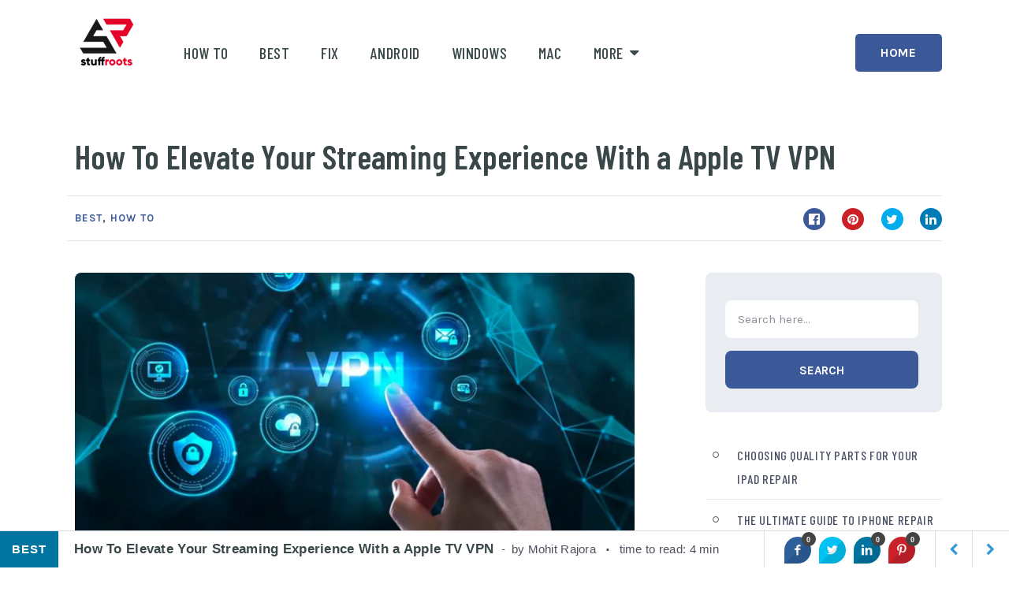

--- FILE ---
content_type: text/html; charset=UTF-8
request_url: https://www.stuffroots.com/elevate-your-streaming-experience-with-a-vpn/
body_size: 22258
content:
<!doctype html>
<html class="no-js" lang="en-US" prefix="og: https://ogp.me/ns#">
<head itemscope="itemscope" itemtype="http://schema.org/WebSite">
		<style>img:is([sizes="auto" i], [sizes^="auto," i]) { contain-intrinsic-size: 3000px 1500px }</style>
	<meta charset="UTF-8">
<link rel="profile" href="https://gmpg.org/xfn/11">
<link rel="prefetch" href="https://www.stuffroots.com">
<link rel="prerender" href="https://www.stuffroots.com">
<meta name="viewport" content="width=device-width, initial-scale=1.0">
<meta itemprop="name" content="StuffRoots">
<meta itemprop="url" content="https://www.stuffroots.com">
<meta itemprop="creator accountablePerson" content="Mohit Rajora">
<!-- Search Engine Optimization by Rank Math - https://rankmath.com/ -->
<title>How To Elevate Your Streaming Experience With a Apple TV VPN</title><link rel="preload" as="style" href="https://fonts.googleapis.com/css?family=Barlow%20Condensed%3A600%2C500%2C700%2C400%7CKarla%3A400%2C700%7Ckarla%3A400%7COpen%20Sans%3A700&#038;subset=latin&#038;display=swap" /><link rel="stylesheet" href="https://fonts.googleapis.com/css?family=Barlow%20Condensed%3A600%2C500%2C700%2C400%7CKarla%3A400%2C700%7Ckarla%3A400%7COpen%20Sans%3A700&#038;subset=latin&#038;display=swap" media="print" onload="this.media='all'" /><noscript><link rel="stylesheet" href="https://fonts.googleapis.com/css?family=Barlow%20Condensed%3A600%2C500%2C700%2C400%7CKarla%3A400%2C700%7Ckarla%3A400%7COpen%20Sans%3A700&#038;subset=latin&#038;display=swap" /></noscript>
<meta name="description" content="This guide will help you understand what VPN is and some of the Apple tv VPN. Some of the best VPNs for Apple TV are NordVPN, ExpressVPN..."/>
<meta name="robots" content="follow, index, max-snippet:-1, max-video-preview:-1, max-image-preview:large"/>
<link rel="canonical" href="https://www.stuffroots.com/elevate-your-streaming-experience-with-a-vpn/" />
<meta property="og:locale" content="en_US" />
<meta property="og:type" content="article" />
<meta property="og:title" content="How To Elevate Your Streaming Experience With a Apple TV VPN" />
<meta property="og:description" content="This guide will help you understand what VPN is and some of the Apple tv VPN. Some of the best VPNs for Apple TV are NordVPN, ExpressVPN..." />
<meta property="og:url" content="https://www.stuffroots.com/elevate-your-streaming-experience-with-a-vpn/" />
<meta property="og:site_name" content="StuffRoots" />
<meta property="article:publisher" content="https://facebook.com/stuffroots/" />
<meta property="article:author" content="https://facebook.com/themohitrajoraa/" />
<meta property="article:section" content="Best" />
<meta property="og:image" content="https://www.stuffroots.com/wp-content/uploads/2024/03/apple-tv-vpn.png" />
<meta property="og:image:secure_url" content="https://www.stuffroots.com/wp-content/uploads/2024/03/apple-tv-vpn.png" />
<meta property="og:image:width" content="800" />
<meta property="og:image:height" content="453" />
<meta property="og:image:alt" content="apple tv vpn" />
<meta property="og:image:type" content="image/png" />
<meta property="article:published_time" content="2024-03-19T15:31:51+05:30" />
<meta name="twitter:card" content="summary_large_image" />
<meta name="twitter:title" content="How To Elevate Your Streaming Experience With a Apple TV VPN" />
<meta name="twitter:description" content="This guide will help you understand what VPN is and some of the Apple tv VPN. Some of the best VPNs for Apple TV are NordVPN, ExpressVPN..." />
<meta name="twitter:site" content="@stuffroots" />
<meta name="twitter:creator" content="@themohitrajora" />
<meta name="twitter:image" content="https://www.stuffroots.com/wp-content/uploads/2024/03/apple-tv-vpn.png" />
<meta name="twitter:label1" content="Written by" />
<meta name="twitter:data1" content="Mohit Rajora" />
<meta name="twitter:label2" content="Time to read" />
<meta name="twitter:data2" content="5 minutes" />
<script type="application/ld+json" class="rank-math-schema">{"@context":"https://schema.org","@graph":[{"@type":"Organization","@id":"https://www.stuffroots.com/#organization","name":"Mohit Rajora","sameAs":["https://facebook.com/stuffroots/","https://twitter.com/stuffroots"],"logo":{"@type":"ImageObject","@id":"https://www.stuffroots.com/#logo","url":"https://www.stuffroots.com/wp-content/uploads/2017/11/Stuffroots-1.png","contentUrl":"https://www.stuffroots.com/wp-content/uploads/2017/11/Stuffroots-1.png","caption":"StuffRoots","inLanguage":"en-US","width":"100","height":"100"}},{"@type":"WebSite","@id":"https://www.stuffroots.com/#website","url":"https://www.stuffroots.com","name":"StuffRoots","publisher":{"@id":"https://www.stuffroots.com/#organization"},"inLanguage":"en-US"},{"@type":"ImageObject","@id":"https://www.stuffroots.com/wp-content/uploads/2024/03/apple-tv-vpn.png","url":"https://www.stuffroots.com/wp-content/uploads/2024/03/apple-tv-vpn.png","width":"800","height":"453","caption":"apple tv vpn","inLanguage":"en-US"},{"@type":"WebPage","@id":"https://www.stuffroots.com/elevate-your-streaming-experience-with-a-vpn/#webpage","url":"https://www.stuffroots.com/elevate-your-streaming-experience-with-a-vpn/","name":"How To Elevate Your Streaming Experience With a Apple TV VPN","datePublished":"2024-03-19T15:31:51+05:30","dateModified":"2024-03-19T15:31:51+05:30","isPartOf":{"@id":"https://www.stuffroots.com/#website"},"primaryImageOfPage":{"@id":"https://www.stuffroots.com/wp-content/uploads/2024/03/apple-tv-vpn.png"},"inLanguage":"en-US"},{"@type":"Person","@id":"https://www.stuffroots.com/author/themohitrajora/","name":"Mohit Rajora","url":"https://www.stuffroots.com/author/themohitrajora/","image":{"@type":"ImageObject","@id":"https://secure.gravatar.com/avatar/53bc8d60920ef1cb65dc6d727d1236bd?s=96&amp;d=mm&amp;r=g","url":"https://secure.gravatar.com/avatar/53bc8d60920ef1cb65dc6d727d1236bd?s=96&amp;d=mm&amp;r=g","caption":"Mohit Rajora","inLanguage":"en-US"},"sameAs":["https://www.stuffroots.com","https://facebook.com/themohitrajoraa/","https://twitter.com/https://twitter.com/themohitrajora"],"worksFor":{"@id":"https://www.stuffroots.com/#organization"}},{"@type":"BlogPosting","headline":"How To Elevate Your Streaming Experience With a Apple TV VPN","keywords":"apple tv vpn","datePublished":"2024-03-19T15:31:51+05:30","dateModified":"2024-03-19T15:31:51+05:30","author":{"@id":"https://www.stuffroots.com/author/themohitrajora/","name":"Mohit Rajora"},"publisher":{"@id":"https://www.stuffroots.com/#organization"},"description":"In the sera of exploring streaming entertainment, Apple TV stands as a beacon of innovation and convenience, it offers a vast array of content captivating. Apple TV promises you take your viewing experience to new heights with binge-worthy series and blockbuster movies. But what if I tell you that there are more hidden gems within this sleek black box? This guide will help you understand what VPN is and some of the Apple tv VPNs.","name":"How To Elevate Your Streaming Experience With a Apple TV VPN","@id":"https://www.stuffroots.com/elevate-your-streaming-experience-with-a-vpn/#richSnippet","isPartOf":{"@id":"https://www.stuffroots.com/elevate-your-streaming-experience-with-a-vpn/#webpage"},"image":{"@id":"https://www.stuffroots.com/wp-content/uploads/2024/03/apple-tv-vpn.png"},"inLanguage":"en-US","mainEntityOfPage":{"@id":"https://www.stuffroots.com/elevate-your-streaming-experience-with-a-vpn/#webpage"}}]}</script>
<!-- /Rank Math WordPress SEO plugin -->

<link rel='dns-prefetch' href='//fonts.googleapis.com' />
<link href='https://fonts.gstatic.com' crossorigin rel='preconnect' />
			<link rel="shortcut icon" href="" type="image/x-icon" />
		
					<link rel="apple-touch-icon-precomposed" href="https://www.stuffroots.com/wp-content/uploads/2020/04/cropped-Stuffroots-180x180.png">
		
					<meta name="msapplication-TileColor" content="#ffffff">
			<meta name="msapplication-TileImage" content="https://www.stuffroots.com/wp-content/uploads/2020/04/cropped-Stuffroots-270x270.png">
		
		<meta property="og:title" content="How To Elevate Your Streaming Experience With a Apple TV VPN"/>
		<meta property="og:type" content="article"/>
		<meta property="og:url" content="https://www.stuffroots.com/elevate-your-streaming-experience-with-a-vpn/"/>
		<meta property="og:site_name" content="StuffRoots"/>
		<meta property="og:description" content="<p>In the sera of exploring streaming entertainment, Apple TV stands as a beacon of innovation and convenience, it offers a vast array of content captivating. Apple TV promises you take your viewing experience to new heights with binge-worthy series and blockbuster movies. But what if I tell you that there are more hidden gems within this sleek black box? This guide will help you understand what VPN is and some of the Apple tv VPNs. Unsung heroes of the digital era: Virtual Private Networks, or VPN. While VPNs are used for security purposes and safeguarding privacy, their potential to elevate </p>
"/>

					<meta property="og:image" content="https://www.stuffroots.com/wp-content/uploads/2024/03/apple-tv-vpn.png"/>
		<style id='wp-emoji-styles-inline-css' type='text/css'>

	img.wp-smiley, img.emoji {
		display: inline !important;
		border: none !important;
		box-shadow: none !important;
		height: 1em !important;
		width: 1em !important;
		margin: 0 0.07em !important;
		vertical-align: -0.1em !important;
		background: none !important;
		padding: 0 !important;
	}
</style>
<link rel='stylesheet' id='wp-block-library-css' href='https://www.stuffroots.com/wp-includes/css/dist/block-library/style.min.css' type='text/css' media='all' />
<style id='wp-block-library-theme-inline-css' type='text/css'>
.wp-block-audio :where(figcaption){color:#555;font-size:13px;text-align:center}.is-dark-theme .wp-block-audio :where(figcaption){color:#ffffffa6}.wp-block-audio{margin:0 0 1em}.wp-block-code{border:1px solid #ccc;border-radius:4px;font-family:Menlo,Consolas,monaco,monospace;padding:.8em 1em}.wp-block-embed :where(figcaption){color:#555;font-size:13px;text-align:center}.is-dark-theme .wp-block-embed :where(figcaption){color:#ffffffa6}.wp-block-embed{margin:0 0 1em}.blocks-gallery-caption{color:#555;font-size:13px;text-align:center}.is-dark-theme .blocks-gallery-caption{color:#ffffffa6}:root :where(.wp-block-image figcaption){color:#555;font-size:13px;text-align:center}.is-dark-theme :root :where(.wp-block-image figcaption){color:#ffffffa6}.wp-block-image{margin:0 0 1em}.wp-block-pullquote{border-bottom:4px solid;border-top:4px solid;color:currentColor;margin-bottom:1.75em}.wp-block-pullquote cite,.wp-block-pullquote footer,.wp-block-pullquote__citation{color:currentColor;font-size:.8125em;font-style:normal;text-transform:uppercase}.wp-block-quote{border-left:.25em solid;margin:0 0 1.75em;padding-left:1em}.wp-block-quote cite,.wp-block-quote footer{color:currentColor;font-size:.8125em;font-style:normal;position:relative}.wp-block-quote:where(.has-text-align-right){border-left:none;border-right:.25em solid;padding-left:0;padding-right:1em}.wp-block-quote:where(.has-text-align-center){border:none;padding-left:0}.wp-block-quote.is-large,.wp-block-quote.is-style-large,.wp-block-quote:where(.is-style-plain){border:none}.wp-block-search .wp-block-search__label{font-weight:700}.wp-block-search__button{border:1px solid #ccc;padding:.375em .625em}:where(.wp-block-group.has-background){padding:1.25em 2.375em}.wp-block-separator.has-css-opacity{opacity:.4}.wp-block-separator{border:none;border-bottom:2px solid;margin-left:auto;margin-right:auto}.wp-block-separator.has-alpha-channel-opacity{opacity:1}.wp-block-separator:not(.is-style-wide):not(.is-style-dots){width:100px}.wp-block-separator.has-background:not(.is-style-dots){border-bottom:none;height:1px}.wp-block-separator.has-background:not(.is-style-wide):not(.is-style-dots){height:2px}.wp-block-table{margin:0 0 1em}.wp-block-table td,.wp-block-table th{word-break:normal}.wp-block-table :where(figcaption){color:#555;font-size:13px;text-align:center}.is-dark-theme .wp-block-table :where(figcaption){color:#ffffffa6}.wp-block-video :where(figcaption){color:#555;font-size:13px;text-align:center}.is-dark-theme .wp-block-video :where(figcaption){color:#ffffffa6}.wp-block-video{margin:0 0 1em}:root :where(.wp-block-template-part.has-background){margin-bottom:0;margin-top:0;padding:1.25em 2.375em}
</style>
<link rel='stylesheet' id='wp-components-css' href='https://www.stuffroots.com/wp-includes/css/dist/components/style.min.css' type='text/css' media='all' />
<link rel='stylesheet' id='wp-preferences-css' href='https://www.stuffroots.com/wp-includes/css/dist/preferences/style.min.css' type='text/css' media='all' />
<link rel='stylesheet' id='wp-block-editor-css' href='https://www.stuffroots.com/wp-includes/css/dist/block-editor/style.min.css' type='text/css' media='all' />
<link rel='stylesheet' id='wp-reusable-blocks-css' href='https://www.stuffroots.com/wp-includes/css/dist/reusable-blocks/style.min.css' type='text/css' media='all' />
<link rel='stylesheet' id='wp-patterns-css' href='https://www.stuffroots.com/wp-includes/css/dist/patterns/style.min.css' type='text/css' media='all' />
<link rel='stylesheet' id='wp-editor-css' href='https://www.stuffroots.com/wp-includes/css/dist/editor/style.min.css' type='text/css' media='all' />
<link data-minify="1" rel='stylesheet' id='i2-pros-cons-block-style-css-css' href='https://www.stuffroots.com/wp-content/cache/min/1/wp-content/plugins/i2-pro-cons/dist/blocks.editor.build.css?ver=1760096703' type='text/css' media='all' />
<style id='i2-pros-cons-block-style-css-inline-css' type='text/css'>
 .i2-pros-cons-main-wrapper .i2pctitle{text-align: center!important;} .i2-pros-cons-main-wrapper .i2pctitle{color: #ffffff!important;} .i2-pros-cons-main-wrapper .i2pctitle{background-color: #00bf08!important;} .i2-pros-cons-wrapper .i2-cons-title,.i2-pros-cons-wrapper .i2-pros-title{color: #ffffff!important;}.i2-pros-cons-wrapper .i2-pros-title {background-color: #00bf08 !important;} .i2-pros-cons-wrapper .i2-cons-title{background-color: #bf000a!important;} .i2-pros-cons-wrapper .section ul li i{top: 8px!important;} .i2-pros-cons-wrapper .i2-pros  ul li i{color: #00bf08!important;} .i2-pros-cons-wrapper .i2-cons ul li i{color: #bf000a!important;} .i2-pros-cons-main-wrapper .i2-button-wrapper a{color: #ffffff!important;} .i2-pros-cons-main-wrapper .i2-button-wrapper a{background-color: #00bf08; border-color:#00bf08;} .i2-pros-cons-main-wrapper .i2-button-wrapper a:hover{background-color: #bf000a; border-color:#bf000a;}
</style>
<link data-minify="1" rel='stylesheet' id='i2-pros-and-cons-custom-fonts-icons-style-css' href='https://www.stuffroots.com/wp-content/cache/min/1/wp-content/plugins/i2-pro-cons/dist/fonts/styles.css?ver=1760096703' type='text/css' media='all' />
<style id='classic-theme-styles-inline-css' type='text/css'>
/*! This file is auto-generated */
.wp-block-button__link{color:#fff;background-color:#32373c;border-radius:9999px;box-shadow:none;text-decoration:none;padding:calc(.667em + 2px) calc(1.333em + 2px);font-size:1.125em}.wp-block-file__button{background:#32373c;color:#fff;text-decoration:none}
</style>
<style id='global-styles-inline-css' type='text/css'>
:root{--wp--preset--aspect-ratio--square: 1;--wp--preset--aspect-ratio--4-3: 4/3;--wp--preset--aspect-ratio--3-4: 3/4;--wp--preset--aspect-ratio--3-2: 3/2;--wp--preset--aspect-ratio--2-3: 2/3;--wp--preset--aspect-ratio--16-9: 16/9;--wp--preset--aspect-ratio--9-16: 9/16;--wp--preset--color--black: #000000;--wp--preset--color--cyan-bluish-gray: #abb8c3;--wp--preset--color--white: #ffffff;--wp--preset--color--pale-pink: #f78da7;--wp--preset--color--vivid-red: #cf2e2e;--wp--preset--color--luminous-vivid-orange: #ff6900;--wp--preset--color--luminous-vivid-amber: #fcb900;--wp--preset--color--light-green-cyan: #7bdcb5;--wp--preset--color--vivid-green-cyan: #00d084;--wp--preset--color--pale-cyan-blue: #8ed1fc;--wp--preset--color--vivid-cyan-blue: #0693e3;--wp--preset--color--vivid-purple: #9b51e0;--wp--preset--gradient--vivid-cyan-blue-to-vivid-purple: linear-gradient(135deg,rgba(6,147,227,1) 0%,rgb(155,81,224) 100%);--wp--preset--gradient--light-green-cyan-to-vivid-green-cyan: linear-gradient(135deg,rgb(122,220,180) 0%,rgb(0,208,130) 100%);--wp--preset--gradient--luminous-vivid-amber-to-luminous-vivid-orange: linear-gradient(135deg,rgba(252,185,0,1) 0%,rgba(255,105,0,1) 100%);--wp--preset--gradient--luminous-vivid-orange-to-vivid-red: linear-gradient(135deg,rgba(255,105,0,1) 0%,rgb(207,46,46) 100%);--wp--preset--gradient--very-light-gray-to-cyan-bluish-gray: linear-gradient(135deg,rgb(238,238,238) 0%,rgb(169,184,195) 100%);--wp--preset--gradient--cool-to-warm-spectrum: linear-gradient(135deg,rgb(74,234,220) 0%,rgb(151,120,209) 20%,rgb(207,42,186) 40%,rgb(238,44,130) 60%,rgb(251,105,98) 80%,rgb(254,248,76) 100%);--wp--preset--gradient--blush-light-purple: linear-gradient(135deg,rgb(255,206,236) 0%,rgb(152,150,240) 100%);--wp--preset--gradient--blush-bordeaux: linear-gradient(135deg,rgb(254,205,165) 0%,rgb(254,45,45) 50%,rgb(107,0,62) 100%);--wp--preset--gradient--luminous-dusk: linear-gradient(135deg,rgb(255,203,112) 0%,rgb(199,81,192) 50%,rgb(65,88,208) 100%);--wp--preset--gradient--pale-ocean: linear-gradient(135deg,rgb(255,245,203) 0%,rgb(182,227,212) 50%,rgb(51,167,181) 100%);--wp--preset--gradient--electric-grass: linear-gradient(135deg,rgb(202,248,128) 0%,rgb(113,206,126) 100%);--wp--preset--gradient--midnight: linear-gradient(135deg,rgb(2,3,129) 0%,rgb(40,116,252) 100%);--wp--preset--font-size--small: 13px;--wp--preset--font-size--medium: 20px;--wp--preset--font-size--large: 36px;--wp--preset--font-size--x-large: 42px;--wp--preset--spacing--20: 0.44rem;--wp--preset--spacing--30: 0.67rem;--wp--preset--spacing--40: 1rem;--wp--preset--spacing--50: 1.5rem;--wp--preset--spacing--60: 2.25rem;--wp--preset--spacing--70: 3.38rem;--wp--preset--spacing--80: 5.06rem;--wp--preset--shadow--natural: 6px 6px 9px rgba(0, 0, 0, 0.2);--wp--preset--shadow--deep: 12px 12px 50px rgba(0, 0, 0, 0.4);--wp--preset--shadow--sharp: 6px 6px 0px rgba(0, 0, 0, 0.2);--wp--preset--shadow--outlined: 6px 6px 0px -3px rgba(255, 255, 255, 1), 6px 6px rgba(0, 0, 0, 1);--wp--preset--shadow--crisp: 6px 6px 0px rgba(0, 0, 0, 1);}:where(.is-layout-flex){gap: 0.5em;}:where(.is-layout-grid){gap: 0.5em;}body .is-layout-flex{display: flex;}.is-layout-flex{flex-wrap: wrap;align-items: center;}.is-layout-flex > :is(*, div){margin: 0;}body .is-layout-grid{display: grid;}.is-layout-grid > :is(*, div){margin: 0;}:where(.wp-block-columns.is-layout-flex){gap: 2em;}:where(.wp-block-columns.is-layout-grid){gap: 2em;}:where(.wp-block-post-template.is-layout-flex){gap: 1.25em;}:where(.wp-block-post-template.is-layout-grid){gap: 1.25em;}.has-black-color{color: var(--wp--preset--color--black) !important;}.has-cyan-bluish-gray-color{color: var(--wp--preset--color--cyan-bluish-gray) !important;}.has-white-color{color: var(--wp--preset--color--white) !important;}.has-pale-pink-color{color: var(--wp--preset--color--pale-pink) !important;}.has-vivid-red-color{color: var(--wp--preset--color--vivid-red) !important;}.has-luminous-vivid-orange-color{color: var(--wp--preset--color--luminous-vivid-orange) !important;}.has-luminous-vivid-amber-color{color: var(--wp--preset--color--luminous-vivid-amber) !important;}.has-light-green-cyan-color{color: var(--wp--preset--color--light-green-cyan) !important;}.has-vivid-green-cyan-color{color: var(--wp--preset--color--vivid-green-cyan) !important;}.has-pale-cyan-blue-color{color: var(--wp--preset--color--pale-cyan-blue) !important;}.has-vivid-cyan-blue-color{color: var(--wp--preset--color--vivid-cyan-blue) !important;}.has-vivid-purple-color{color: var(--wp--preset--color--vivid-purple) !important;}.has-black-background-color{background-color: var(--wp--preset--color--black) !important;}.has-cyan-bluish-gray-background-color{background-color: var(--wp--preset--color--cyan-bluish-gray) !important;}.has-white-background-color{background-color: var(--wp--preset--color--white) !important;}.has-pale-pink-background-color{background-color: var(--wp--preset--color--pale-pink) !important;}.has-vivid-red-background-color{background-color: var(--wp--preset--color--vivid-red) !important;}.has-luminous-vivid-orange-background-color{background-color: var(--wp--preset--color--luminous-vivid-orange) !important;}.has-luminous-vivid-amber-background-color{background-color: var(--wp--preset--color--luminous-vivid-amber) !important;}.has-light-green-cyan-background-color{background-color: var(--wp--preset--color--light-green-cyan) !important;}.has-vivid-green-cyan-background-color{background-color: var(--wp--preset--color--vivid-green-cyan) !important;}.has-pale-cyan-blue-background-color{background-color: var(--wp--preset--color--pale-cyan-blue) !important;}.has-vivid-cyan-blue-background-color{background-color: var(--wp--preset--color--vivid-cyan-blue) !important;}.has-vivid-purple-background-color{background-color: var(--wp--preset--color--vivid-purple) !important;}.has-black-border-color{border-color: var(--wp--preset--color--black) !important;}.has-cyan-bluish-gray-border-color{border-color: var(--wp--preset--color--cyan-bluish-gray) !important;}.has-white-border-color{border-color: var(--wp--preset--color--white) !important;}.has-pale-pink-border-color{border-color: var(--wp--preset--color--pale-pink) !important;}.has-vivid-red-border-color{border-color: var(--wp--preset--color--vivid-red) !important;}.has-luminous-vivid-orange-border-color{border-color: var(--wp--preset--color--luminous-vivid-orange) !important;}.has-luminous-vivid-amber-border-color{border-color: var(--wp--preset--color--luminous-vivid-amber) !important;}.has-light-green-cyan-border-color{border-color: var(--wp--preset--color--light-green-cyan) !important;}.has-vivid-green-cyan-border-color{border-color: var(--wp--preset--color--vivid-green-cyan) !important;}.has-pale-cyan-blue-border-color{border-color: var(--wp--preset--color--pale-cyan-blue) !important;}.has-vivid-cyan-blue-border-color{border-color: var(--wp--preset--color--vivid-cyan-blue) !important;}.has-vivid-purple-border-color{border-color: var(--wp--preset--color--vivid-purple) !important;}.has-vivid-cyan-blue-to-vivid-purple-gradient-background{background: var(--wp--preset--gradient--vivid-cyan-blue-to-vivid-purple) !important;}.has-light-green-cyan-to-vivid-green-cyan-gradient-background{background: var(--wp--preset--gradient--light-green-cyan-to-vivid-green-cyan) !important;}.has-luminous-vivid-amber-to-luminous-vivid-orange-gradient-background{background: var(--wp--preset--gradient--luminous-vivid-amber-to-luminous-vivid-orange) !important;}.has-luminous-vivid-orange-to-vivid-red-gradient-background{background: var(--wp--preset--gradient--luminous-vivid-orange-to-vivid-red) !important;}.has-very-light-gray-to-cyan-bluish-gray-gradient-background{background: var(--wp--preset--gradient--very-light-gray-to-cyan-bluish-gray) !important;}.has-cool-to-warm-spectrum-gradient-background{background: var(--wp--preset--gradient--cool-to-warm-spectrum) !important;}.has-blush-light-purple-gradient-background{background: var(--wp--preset--gradient--blush-light-purple) !important;}.has-blush-bordeaux-gradient-background{background: var(--wp--preset--gradient--blush-bordeaux) !important;}.has-luminous-dusk-gradient-background{background: var(--wp--preset--gradient--luminous-dusk) !important;}.has-pale-ocean-gradient-background{background: var(--wp--preset--gradient--pale-ocean) !important;}.has-electric-grass-gradient-background{background: var(--wp--preset--gradient--electric-grass) !important;}.has-midnight-gradient-background{background: var(--wp--preset--gradient--midnight) !important;}.has-small-font-size{font-size: var(--wp--preset--font-size--small) !important;}.has-medium-font-size{font-size: var(--wp--preset--font-size--medium) !important;}.has-large-font-size{font-size: var(--wp--preset--font-size--large) !important;}.has-x-large-font-size{font-size: var(--wp--preset--font-size--x-large) !important;}
:where(.wp-block-post-template.is-layout-flex){gap: 1.25em;}:where(.wp-block-post-template.is-layout-grid){gap: 1.25em;}
:where(.wp-block-columns.is-layout-flex){gap: 2em;}:where(.wp-block-columns.is-layout-grid){gap: 2em;}
:root :where(.wp-block-pullquote){font-size: 1.5em;line-height: 1.6;}
</style>
<link data-minify="1" rel='stylesheet' id='contact-form-7-css' href='https://www.stuffroots.com/wp-content/cache/min/1/wp-content/plugins/contact-form-7/includes/css/styles.css?ver=1760096703' type='text/css' media='all' />
<link data-minify="1" rel='stylesheet' id='sb_bar-css' href='https://www.stuffroots.com/wp-content/cache/min/1/wp-content/plugins/swifty-bar/public/assets/css/sb-bar-public.css?ver=1760096703' type='text/css' media='all' />
<link rel='stylesheet' id='ez-toc-css' href='https://www.stuffroots.com/wp-content/plugins/easy-table-of-contents/assets/css/screen.min.css' type='text/css' media='all' />
<style id='ez-toc-inline-css' type='text/css'>
div#ez-toc-container .ez-toc-title {font-size: 120%;}div#ez-toc-container .ez-toc-title {font-weight: 600;}div#ez-toc-container ul li {font-size: 95%;}div#ez-toc-container nav ul ul li {font-size: 90%;}
</style>
<link data-minify="1" rel='stylesheet' id='reader-theme-css' href='https://www.stuffroots.com/wp-content/cache/min/1/wp-content/themes/mts_reader/style.css?ver=1760096703' type='text/css' media='all' />

<link data-minify="1" rel='stylesheet' id='fontawesome-css' href='https://www.stuffroots.com/wp-content/cache/min/1/wp-content/themes/mts_reader/css/font-awesome.min.css?ver=1760096703' type='text/css' media='all' />
<link data-minify="1" rel='stylesheet' id='reader-responsive-css' href='https://www.stuffroots.com/wp-content/cache/min/1/wp-content/themes/mts_reader/css/reader-responsive.css?ver=1760096703' type='text/css' media='all' />
<link data-minify="1" rel='stylesheet' id='reader-dynamic-css-css' href='https://www.stuffroots.com/wp-content/cache/min/1/wp-content/uploads/reader-styles/reader-6427.css?ver=1760098137' type='text/css' media='all' />
<script type="text/javascript" src="https://www.stuffroots.com/wp-includes/js/jquery/jquery.min.js" id="jquery-core-js"></script>

<script type="text/javascript" id="sb_bar-js-extra">
/* <![CDATA[ */
var admin_urls = {"admin_ajax":"https:\/\/www.stuffroots.com\/wp-admin\/admin-ajax.php","post_id":"6427","postNonce":"6aa097a671"};
/* ]]> */
</script>

<link rel="https://api.w.org/" href="https://www.stuffroots.com/wp-json/" /><link rel="alternate" title="JSON" type="application/json" href="https://www.stuffroots.com/wp-json/wp/v2/posts/6427" /><link rel="EditURI" type="application/rsd+xml" title="RSD" href="https://www.stuffroots.com/xmlrpc.php?rsd" />
<meta name="generator" content="WordPress 6.7.4" />
<link rel='shortlink' href='https://www.stuffroots.com/?p=6427' />
<link rel="alternate" title="oEmbed (JSON)" type="application/json+oembed" href="https://www.stuffroots.com/wp-json/oembed/1.0/embed?url=https%3A%2F%2Fwww.stuffroots.com%2Felevate-your-streaming-experience-with-a-vpn%2F" />
<link rel="alternate" title="oEmbed (XML)" type="text/xml+oembed" href="https://www.stuffroots.com/wp-json/oembed/1.0/embed?url=https%3A%2F%2Fwww.stuffroots.com%2Felevate-your-streaming-experience-with-a-vpn%2F&#038;format=xml" />
<link rel="icon" href="https://www.stuffroots.com/wp-content/uploads/2020/04/cropped-Stuffroots-32x32.png" sizes="32x32" />
<link rel="icon" href="https://www.stuffroots.com/wp-content/uploads/2020/04/cropped-Stuffroots-192x192.png" sizes="192x192" />
<link rel="apple-touch-icon" href="https://www.stuffroots.com/wp-content/uploads/2020/04/cropped-Stuffroots-180x180.png" />
<meta name="msapplication-TileImage" content="https://www.stuffroots.com/wp-content/uploads/2020/04/cropped-Stuffroots-270x270.png" />
		<style type="text/css" id="wp-custom-css">
			
/* Affiliate Product Box */
.sb-pro-table {
  margin: 30px 0;
}
.sb-pro-table thead {
  background: #424242;
  color: #fff;
}
.sb-pro-table,
.sb-pro-table td,
.sb-pro-table th {
  border: none;
  box-sizing: border-box;
}
.sb-pro-table thead th {
  font-weight: 300;
  font-size: 17px;
  padding: 10px;
  margin: 0;
}
.sb-pro-table tr {
  display: flex !important;
  flex-wrap: wrap !important;
  align-items: center;
  transition: 0.3s;
}
.sb-pro-table tbody tr:hover {
  transform: scale(1.02);
  transition: 0.3s;
  box-shadow: 0 0 20px -4px rgba(0, 0, 0, 0.15);
}
.sb-pro-table tbody tr {
  border: 2px solid #e1e1e1;
  margin-bottom: 5px;
}
.sb-pro-table tr td:first-child,
.sb-pro-table tr th:first-child {
  width: 25%;
}
.sb-pro-table tr td:nth-child(2),
.sb-pro-table tr th:nth-child(2) {
  width: 25%;
}
.sb-pro-table tr td:nth-child(3),
.sb-pro-table tr th:nth-child(3) {
  width: 30%;
}
.sb-pro-table tr td:last-child,
.sb-pro-table tr th:last-child {
  width: 20%;
}
.sb-pro-table .sb-image {
  position: relative;
}
.sb-pro-table .p_tag {
  position: absolute;
  left: -10px;
  top: 0;
  background: #5898ff;
  padding: 5px 5px;
  color: #fff;
  font-size: 12px;
  text-transform: uppercase;
}
.sb-pro-table .p_tag::after {
  content: ' ';
  display: block;
  position: absolute;
  left: -10px;
  bottom: -7px;
  border-color: rgba(0, 0, 0, 0) #133091 rgba(0, 0, 0, 0) rgba(0, 0, 0, 0);
  border-style: inset solid inset inset;
  border-width: 0 10px 7px;
}

.sb-pro-table .p-img {
  width: 90%;
  max-height: 140px;
  margin: 0 auto;
  display: block;
  height: auto;
  object-fit: contain;
}
.sb-pro-table .sb-product .p_title {
  font-weight: 600;
  font-size: 17px;
  line-height: 1.2;
  text-decoration: none;
  color: #4b77b7;
}
.sb-pro-table .sb-btn a {
  background: #ef651e;
  text-transform: capitalize;
  padding: 10px;
  border-radius: 5px;
  color: #fff;
  font-size: 15px;
  display: block;
  text-align: center;
  transition: 0.3s;
}
.sb-pro-table .sb-btn a:hover {
  background: #000;
  transition: 0.3s;
}
.sb-pro-table .sb-feature {
  font-size: 16px;
  overflow: hidden;
  text-overflow: ellipsis;
  display: -webkit-box;
  -webkit-line-clamp: 5;
  -webkit-box-orient: vertical;
}
@media only screen and (max-width: 768px) {
  .sb-pro-table .p_tag {
    position: absolute;
    left: -20px;
  }
  .sb-pro-table tbody tr {
    padding: 10px;
  }
  .sb-pro-table tr td:first-child {
    width: 40%;
  }
  .sb-pro-table tr td:nth-child(2) {
    width: 60%;
  }
  .sb-pro-table tr td:nth-child(3),
  .sb-pro-table tr th:nth-child(3) {
    width: 100%;
  }
  .sb-pro-table tr td:last-child,
  .sb-pro-table tr th:last-child {
    width: 100%;
  }
  .sb-pro-table .sb-btn a {
    margin-top: 20px;
  }
  .sb-pro-table tr th:nth-child(2) {
    width: 100%;
  }
  .sb-pro-table tr th:first-child,
  .sb-pro-table tr th:nth-child(3),
  .sb-pro-table tr th:last-child {
    display: none;
  }
}

/* End Affiliate Product Box */

/** Top Pick Table CSS*/
.sb_top-box {
  overflow: hidden;
  position: relative;
  max-width: 600px;
  width: 100%;
  margin: 0 auto;
  padding: 0 20px 20px 20px;
  display: flex;
  flex-wrap: wrap;
  align-items: center;
  justify-content: center;
  box-shadow: 0 5px 20px rgba(0, 0, 0, 0.15);
  margin-bottom: 30px;
  padding: 25px;
}
.sb_top-box h4 {
  position: absolute;
  top: 0px;
  left: 0px;
  font-weight: 900;
  font-size: 15px;
  color: #fff;
  z-index: 1;
  padding: 10px;
  width: min-content;
}
.sb_top-box h4:before {
  background: linear-gradient(45deg, #00e2ec, #1c6be2);
  content: '';
  height: 200px;
  border-radius: 100px;
  width: 200px;
  display: block;
  transform: rotate(45deg);
  position: absolute;
  left: -100px;
  top: -100px;
  z-index: -1;
}
.sb_top-img {
  position: relative;
  width: 50%;
  height: 100%;
  display: block;
  vertical-align: middle;
}
.sb_top-img img {
  max-width: 200px;
  margin: 0 auto;
  display: block;
}
.sb_top-desc {
  width: 50%;
}
.sb_top-desc h3 {
  font-weight: 600;
  font-size: 22px;
  color: #3786e8;
  line-height: 1.2;
}
.sb_top-meta {
  font-weight: 600;
  margin-top: 15px;
}
.sb_top-desc p {
  font-size: 14px;
}
a.sb_top-button {
  display: block;
  background: #177fe4;
  text-align: center;
  padding: 15px 25px;
  margin-bottom: 10px !important;
  color: #fff;
  margin: 0 auto;
  font-size: 14px;
  font-weight: 600;
  text-decoration: none;
}
.sb_top-button:hover {
  background: #2a2a2a;
  color: #fff;
}
.sb_top-pointer {
  position: absolute;
  width: 40px;
  height: 40px;
  overflow: hidden;
  left: 12px;
  bottom: -45px;
}
@media only screen and (max-width: 576px) {
  .sb_top-box {
    width: 100%;
    margin: 0 auto;
    margin-bottom: 30px;
    box-sizing: border-box;
    padding: 20px;
  }
  .sb_top-img {
    margin-top: 10px;
    width: 100%;
  }
  .sb_top-desc {
    width: 100%;
  }
}
/*Top pick table css end*/
			
      		</style>
						<style type="text/css" id="c4wp-checkout-css">
					.woocommerce-checkout .c4wp_captcha_field {
						margin-bottom: 10px;
						margin-top: 15px;
						position: relative;
						display: inline-block;
					}
				</style>
							<style type="text/css" id="c4wp-v3-lp-form-css">
				.login #login, .login #lostpasswordform {
					min-width: 350px !important;
				}
				.wpforms-field-c4wp iframe {
					width: 100% !important;
				}
			</style>
			<noscript><style id="rocket-lazyload-nojs-css">.rll-youtube-player, [data-lazy-src]{display:none !important;}</style></noscript>	
	<meta name="p:domain_verify" content="af6b198c822b367696d7d79f534392dd"/>
	
	<meta name="google-site-verification" content="hBAeBswHb57T7ltzDvYpL7k5SkAxxblGCWYaZEGuUR8" />
	<meta name="linkmarket-verification" content="f3e01fbef236ddbe353b43a4fa7e8aff" />
	<!-- Global site tag (gtag.js) - Google Analytics -->
<script async src="https://www.googletagmanager.com/gtag/js?id=UA-109205459-1"></script>
<script>
  window.dataLayer = window.dataLayer || [];
  function gtag(){dataLayer.push(arguments);}
  gtag('js', new Date());

  gtag('config', 'UA-109205459-1');
</script>


	
</head>

<body id="blog" class="post-template-default single single-post postid-6427 single-format-standard wp-custom-logo wp-embed-responsive main">

	
	<div class="main-container">

		
<header id="site-header" class="main-header header-default clearfix" role="banner" itemscope="itemscope" itemtype="http://schema.org/WPHeader">
		<div id="header" class="clearfix">
			<div class="container">

			<div class="logo-wrap">
				<h2 id="logo" class="image-logo clearfix"><a href="https://www.stuffroots.com"><img src="data:image/svg+xml,%3Csvg%20xmlns='http://www.w3.org/2000/svg'%20viewBox='0%200%200%200'%3E%3C/svg%3E" alt="StuffRoots" data-lazy-src="https://www.stuffroots.com/wp-content/uploads/2017/11/Stuffroots-1.png"><noscript><img src="https://www.stuffroots.com/wp-content/uploads/2017/11/Stuffroots-1.png" alt="StuffRoots"></noscript></a></h2>			</div>

			<div class="nav-button"><a href="https://www.stuffroots.com" class="button">Home</a></div>
			<div id="primary-navigation" class="primary-navigation" role="navigation" itemscope itemtype="http://schema.org/SiteNavigationElement">
				<a href="#" id="pull" class="toggle-mobile-menu">Menu</a>
				
					<nav class="navigation clearfix mobile-menu-wrapper">
						<ul id="menu-main-menu" class="menu clearfix"><li id="menu-item-1399" class="menu-item menu-item-type-taxonomy menu-item-object-category current-post-ancestor current-menu-parent current-post-parent menu-item-1399"><a href="https://www.stuffroots.com/category/how-to/">How to</a></li>
<li id="menu-item-1372" class="menu-item menu-item-type-taxonomy menu-item-object-category current-post-ancestor current-menu-parent current-post-parent menu-item-1372"><a href="https://www.stuffroots.com/category/best/">Best</a></li>
<li id="menu-item-1373" class="menu-item menu-item-type-taxonomy menu-item-object-category menu-item-1373"><a href="https://www.stuffroots.com/category/fix/">Fix</a></li>
<li id="menu-item-1075" class="menu-item menu-item-type-taxonomy menu-item-object-category menu-item-1075"><a href="https://www.stuffroots.com/category/android/">Android</a></li>
<li id="menu-item-1371" class="menu-item menu-item-type-taxonomy menu-item-object-category menu-item-1371"><a href="https://www.stuffroots.com/category/windows/">Windows</a></li>
<li id="menu-item-1786" class="menu-item menu-item-type-taxonomy menu-item-object-category menu-item-1786"><a href="https://www.stuffroots.com/category/mac/">Mac</a></li>
<li id="menu-item-1928" class="menu-item menu-item-type-custom menu-item-object-custom menu-item-home menu-item-has-children menu-item-1928"><a href="https://www.stuffroots.com/#">More</a>
<ul class="sub-menu">
	<li id="menu-item-2154" class="menu-item menu-item-type-post_type menu-item-object-page menu-item-2154"><a href="https://www.stuffroots.com/about-us/">About Us</a></li>
	<li id="menu-item-1931" class="menu-item menu-item-type-post_type menu-item-object-page menu-item-1931"><a href="https://www.stuffroots.com/contact/">Contact</a></li>
</ul>
</li>
</ul>					</nav>

							</div>

		</div><!--.container-->

	</div><!--#header-->
		
	
</header>




	<div id="wrapper" class="single">

		<div class="container clearfix">

					<header class="single-full-header single_post clearfix">

			<h1 class="title single-title entry-title">How To Elevate Your Streaming Experience With a Apple TV VPN</h1>

			<div class="single-postinfo-wrapper">
							<div class="post-info">
				<span class="thecategory"> <a href="https://www.stuffroots.com/category/best/" title="View all posts in Best" rel="category tag">Best</a>, <a href="https://www.stuffroots.com/category/how-to/" title="View all posts in How to" rel="category tag">How to</a></span>			</div>
								<div class="shareit shareit-circular circular top">
											<!-- Facebook -->
				<a href="//www.facebook.com/share.php?m2w&s=100&p[url]=https%3A%2F%2Fwww.stuffroots.com%2Felevate-your-streaming-experience-with-a-vpn%2F&p[images][0]=h&p[title]=How+To+Elevate+Your+Streaming+Experience+With+a+Apple+TV+VPN&u=https%3A%2F%2Fwww.stuffroots.com%2Felevate-your-streaming-experience-with-a-vpn%2F&t=How+To+Elevate+Your+Streaming+Experience+With+a+Apple+TV+VPN" class="facebooksharebtn" onclick="javascript:window.open(this.href, '', 'menubar=no,toolbar=no,resizable=yes,scrollbars=yes,height=600,width=600');return false;"><span class="social-icon"><i class="fa fa-facebook-official"></i></span><span class="social-text">Share</span></a>
								<!-- Pinterest -->
								<a href="https://pinterest.com/pin/create/button/?url=https%3A%2F%2Fwww.stuffroots.com%2Felevate-your-streaming-experience-with-a-vpn%2F&media=https://www.stuffroots.com/wp-content/uploads/2024/03/apple-tv-vpn.png&description=How To Elevate Your Streaming Experience With a Apple TV VPN" class="share-pinbtn" onclick="javascript:window.open(this.href, '', 'menubar=no,toolbar=no,resizable=yes,scrollbars=yes,height=600,width=600');return false;"><span class="social-icon"><i class="fa fa-pinterest"></i></span><span class="social-text">Pin</span></a>
								<!-- Twitter -->
								<a href="https://twitter.com/intent/tweet?original_referer=https%3A%2F%2Fwww.stuffroots.com%2Felevate-your-streaming-experience-with-a-vpn%2F&text=How To Elevate Your Streaming Experience With a Apple TV VPN&url=https%3A%2F%2Fwww.stuffroots.com%2Felevate-your-streaming-experience-with-a-vpn%2F" class="twitterbutton" onclick="javascript:window.open(this.href, '', 'menubar=no,toolbar=no,resizable=yes,scrollbars=yes,height=600,width=600');return false;"><span class="social-icon"><i class="fa fa-twitter"></i></span> <span class="social-text">Tweet</span></a>
								<!--Linkedin -->
				<a href="//www.linkedin.com/shareArticle?mini=true&url=https%3A%2F%2Fwww.stuffroots.com%2Felevate-your-streaming-experience-with-a-vpn%2F&title=How To Elevate Your Streaming Experience With a Apple TV VPN&source=url" class="linkedinbtn" onclick="javascript:window.open(this.href, '', 'menubar=no,toolbar=no,resizable=yes,scrollbars=yes,height=600,width=600');return false;"><span class="social-icon"><i class="fa fa-linkedin"></i></span><span class="social-text">Share</span></a>
										</div>
								</div>

		</header><!--.single-full-header-->
			<article class="article">
				<div id="content_box" class="cslayout">
								<div id="post-6427" class="header-style- post-6427 post type-post status-publish format-standard has-post-thumbnail hentry category-best category-how-to has_thumb">
								<div class="single_post">

			<img width="730" height="375" src="data:image/svg+xml,%3Csvg%20xmlns='http://www.w3.org/2000/svg'%20viewBox='0%200%20730%20375'%3E%3C/svg%3E" class="single-featured-image wp-post-image" alt="apple tv vpn" decoding="async" fetchpriority="high" data-lazy-src="https://www.stuffroots.com/wp-content/uploads/2024/03/apple-tv-vpn-730x375.png" /><noscript><img width="730" height="375" src="https://www.stuffroots.com/wp-content/uploads/2024/03/apple-tv-vpn-730x375.png" class="single-featured-image wp-post-image" alt="apple tv vpn" decoding="async" fetchpriority="high" /></noscript>
			<div class="post-single-content box mark-links entry-content">

				
				<div class="thecontent">
					<div class='code-block code-block-3' style='margin: 2px auto 2px; text-align: center; clear: both;'>
<script async src="//pagead2.googlesyndication.com/pagead/js/adsbygoogle.js"></script>
<ins class="adsbygoogle"
     style="display:block; text-align:center;"
     data-ad-layout="in-article"
     data-ad-format="fluid"
     data-ad-client="ca-pub-8481995282833661"
     data-ad-slot="4991852285"></ins>
<script>
     (adsbygoogle = window.adsbygoogle || []).push({});
</script>
</div>
<div class="ttr_start"></div><p><span style="font-weight: 400;">In the sera of exploring streaming entertainment, Apple TV stands as a beacon of innovation and convenience, it offers a vast array of content captivating. Apple TV promises you take your viewing experience to new heights with binge-worthy series and blockbuster movies. But what if I tell you that there are more hidden gems within this sleek black box? This guide will help you understand what VPN is and some of the<strong> <a href="https://www.stuffroots.com/best-vpn-for-apple-tv/">Apple tv VPNs</a></strong>.</span></p>
<p><b>Unsung heroes of the digital era: Virtual Private Networks, or VPN. While VPNs are used for security purposes and safeguarding privacy, their potential to elevate your viewing experience on Apple TV remains untouched and explored.</b></p>
<p><span style="font-weight: 400;">Imagine this: You&#8217;re eagerly waiting to watch the latest season of your favorite show, but you discover that it is not available in your region. Frustrating isn&#8217;t it? Enter the <strong><a href="https://www.stuffroots.com/urban-vpn-connection-error-and-how-to-fix-them/">VPN</a></strong>, your entry ticket which hides your IP Address, masks your identity, and lets you access of the geo-restricted contents. A VPN grants you the freedom to virtually travel anywhere in the world.</span></p>
<p><img decoding="async" class="size-full wp-image-6419 aligncenter" src="data:image/svg+xml,%3Csvg%20xmlns='http://www.w3.org/2000/svg'%20viewBox='0%200%20800%20390'%3E%3C/svg%3E" alt="vpn for appletv" width="800" height="390" data-lazy-srcset="https://www.stuffroots.com/wp-content/uploads/2024/03/vpn-for-appletv.png 800w, https://www.stuffroots.com/wp-content/uploads/2024/03/vpn-for-appletv-690x336.png 690w, https://www.stuffroots.com/wp-content/uploads/2024/03/vpn-for-appletv-768x374.png 768w" data-lazy-sizes="(max-width: 800px) 100vw, 800px" data-lazy-src="https://www.stuffroots.com/wp-content/uploads/2024/03/vpn-for-appletv.png" /><noscript><img decoding="async" class="size-full wp-image-6419 aligncenter" src="https://www.stuffroots.com/wp-content/uploads/2024/03/vpn-for-appletv.png" alt="vpn for appletv" width="800" height="390" srcset="https://www.stuffroots.com/wp-content/uploads/2024/03/vpn-for-appletv.png 800w, https://www.stuffroots.com/wp-content/uploads/2024/03/vpn-for-appletv-690x336.png 690w, https://www.stuffroots.com/wp-content/uploads/2024/03/vpn-for-appletv-768x374.png 768w" sizes="(max-width: 800px) 100vw, 800px" /></noscript></p>
<div id="ez-toc-container" class="ez-toc-v2_0_61 ez-toc-wrap-center counter-hierarchy ez-toc-counter ez-toc-light-blue ez-toc-container-direction">
<div class="ez-toc-title-container">
<p class="ez-toc-title " >Table of Contents</p>
<span class="ez-toc-title-toggle"><a href="#" class="ez-toc-pull-right ez-toc-btn ez-toc-btn-xs ez-toc-btn-default ez-toc-toggle" aria-label="Toggle Table of Content"><span class="ez-toc-js-icon-con"><span class=""><span class="eztoc-hide" style="display:none;">Toggle</span><span class="ez-toc-icon-toggle-span"><svg style="fill: #999;color:#999" xmlns="http://www.w3.org/2000/svg" class="list-377408" width="20px" height="20px" viewBox="0 0 24 24" fill="none"><path d="M6 6H4v2h2V6zm14 0H8v2h12V6zM4 11h2v2H4v-2zm16 0H8v2h12v-2zM4 16h2v2H4v-2zm16 0H8v2h12v-2z" fill="currentColor"></path></svg><svg style="fill: #999;color:#999" class="arrow-unsorted-368013" xmlns="http://www.w3.org/2000/svg" width="10px" height="10px" viewBox="0 0 24 24" version="1.2" baseProfile="tiny"><path d="M18.2 9.3l-6.2-6.3-6.2 6.3c-.2.2-.3.4-.3.7s.1.5.3.7c.2.2.4.3.7.3h11c.3 0 .5-.1.7-.3.2-.2.3-.5.3-.7s-.1-.5-.3-.7zM5.8 14.7l6.2 6.3 6.2-6.3c.2-.2.3-.5.3-.7s-.1-.5-.3-.7c-.2-.2-.4-.3-.7-.3h-11c-.3 0-.5.1-.7.3-.2.2-.3.5-.3.7s.1.5.3.7z"/></svg></span></span></span></a></span></div>
<nav><ul class='ez-toc-list ez-toc-list-level-1 ' ><li class='ez-toc-page-1 ez-toc-heading-level-2'><a class="ez-toc-link ez-toc-heading-1" href="#What_is_a_VPN" title="What is a VPN?">What is a VPN?</a><ul class='ez-toc-list-level-3' ><li class='ez-toc-heading-level-3'><a class="ez-toc-link ez-toc-heading-2" href="#Encrypts_Data" title="Encrypts Data">Encrypts Data</a></li><li class='ez-toc-page-1 ez-toc-heading-level-3'><a class="ez-toc-link ez-toc-heading-3" href="#Masks_IP_address" title="Masks IP address">Masks IP address</a></li><li class='ez-toc-page-1 ez-toc-heading-level-3'><a class="ez-toc-link ez-toc-heading-4" href="#Sidesteps_websites_blocks" title="Sidesteps websites blocks">Sidesteps websites blocks</a></li><li class='ez-toc-page-1 ez-toc-heading-level-3'><a class="ez-toc-link ez-toc-heading-5" href="#Allows_remote_work" title="Allows remote work.">Allows remote work.</a></li><li class='ez-toc-page-1 ez-toc-heading-level-3'><a class="ez-toc-link ez-toc-heading-6" href="#While_considering_a_VPN_you_should_consider_things_like" title="While considering a VPN, you should consider things like:">While considering a VPN, you should consider things like:</a><ul class='ez-toc-list-level-4' ><li class='ez-toc-heading-level-4'><a class="ez-toc-link ez-toc-heading-7" href="#Speed_How_fast_is_a_VPN" title="Speed: How fast is a VPN?">Speed: How fast is a VPN?</a></li><li class='ez-toc-page-1 ez-toc-heading-level-4'><a class="ez-toc-link ez-toc-heading-8" href="#Security_Will_it_keep_your_data_safe" title="Security: Will it keep your data safe?">Security: Will it keep your data safe?</a></li><li class='ez-toc-page-1 ez-toc-heading-level-4'><a class="ez-toc-link ez-toc-heading-9" href="#Privacy_Will_the_VPN_respect_your_Privacy" title="Privacy: Will the VPN respect your Privacy?">Privacy: Will the VPN respect your Privacy?</a></li></ul></li><li class='ez-toc-page-1 ez-toc-heading-level-3'><a class="ez-toc-link ez-toc-heading-10" href="#There_are_many_types_of_VPNs_but_most_of_VPN_fall_into_three_categories" title="There are many types of VPNs but most of VPN fall into three categories:">There are many types of VPNs but most of VPN fall into three categories:</a><ul class='ez-toc-list-level-4' ><li class='ez-toc-heading-level-4'><a class="ez-toc-link ez-toc-heading-11" href="#Personal_VPN" title="Personal VPN.">Personal VPN.</a></li><li class='ez-toc-page-1 ez-toc-heading-level-4'><a class="ez-toc-link ez-toc-heading-12" href="#Remote-access_VPN" title="Remote-access VPN.">Remote-access VPN.</a></li><li class='ez-toc-page-1 ez-toc-heading-level-4'><a class="ez-toc-link ez-toc-heading-13" href="#Proprietary_restricted_network" title="Proprietary restricted network.    ">Proprietary restricted network.    </a></li></ul></li></ul></li><li class='ez-toc-page-1 ez-toc-heading-level-2'><a class="ez-toc-link ez-toc-heading-14" href="#Apple_TV_Compatibility_with_VPNs" title="Apple TV Compatibility with VPNs ">Apple TV Compatibility with VPNs </a><ul class='ez-toc-list-level-3' ><li class='ez-toc-heading-level-3'><a class="ez-toc-link ez-toc-heading-15" href="#Proton_VPN" title="Proton VPN">Proton VPN</a></li><li class='ez-toc-page-1 ez-toc-heading-level-3'><a class="ez-toc-link ez-toc-heading-16" href="#Fastest_VPN" title="Fastest VPN">Fastest VPN</a></li><li class='ez-toc-page-1 ez-toc-heading-level-3'><a class="ez-toc-link ez-toc-heading-17" href="#Nord_VPN" title="Nord VPN">Nord VPN</a></li><li class='ez-toc-page-1 ez-toc-heading-level-3'><a class="ez-toc-link ez-toc-heading-18" href="#Express_VPN" title="Express VPN">Express VPN</a></li><li class='ez-toc-page-1 ez-toc-heading-level-3'><a class="ez-toc-link ez-toc-heading-19" href="#CyberGhost_VPN" title="CyberGhost VPN ">CyberGhost VPN </a></li><li class='ez-toc-page-1 ez-toc-heading-level-3'><a class="ez-toc-link ez-toc-heading-20" href="#Hotspot_Shield" title="Hotspot Shield">Hotspot Shield</a></li><li class='ez-toc-page-1 ez-toc-heading-level-3'><a class="ez-toc-link ez-toc-heading-21" href="#Surfshark_VPN" title="Surfshark VPN">Surfshark VPN</a></li></ul></li><li class='ez-toc-page-1 ez-toc-heading-level-2'><a class="ez-toc-link ez-toc-heading-22" href="#Easy_ways_to_setup_VPN_on_Apple_TV" title="Easy ways to setup VPN on Apple TV">Easy ways to setup VPN on Apple TV</a><ul class='ez-toc-list-level-4' ><li class='ez-toc-heading-level-4'><ul class='ez-toc-list-level-4' ><li class='ez-toc-heading-level-4'><a class="ez-toc-link ez-toc-heading-23" href="#Open_the_app_store_on_Apple_TV" title="Open the app store on Apple TV.">Open the app store on Apple TV.</a></li><li class='ez-toc-page-1 ez-toc-heading-level-4'><a class="ez-toc-link ez-toc-heading-24" href="#Search_for_the_%E2%80%9CVPN%E2%80%9D_you_want_to_get_and_select_it" title="Search for the “VPN” you want to get and select it.">Search for the “VPN” you want to get and select it.</a></li><li class='ez-toc-page-1 ez-toc-heading-level-4'><a class="ez-toc-link ez-toc-heading-25" href="#Click_on_the_%E2%80%9CLog_in%E2%80%9D_Button" title="Click on the “Log in” Button.">Click on the “Log in” Button.</a></li><li class='ez-toc-page-1 ez-toc-heading-level-4'><a class="ez-toc-link ez-toc-heading-26" href="#Accept_the_privacy_notification_and_Click%E2%80%9D_Agree_and_Continue%E2%80%9D" title="Accept the privacy notification and Click” Agree and Continue”.">Accept the privacy notification and Click” Agree and Continue”.</a></li><li class='ez-toc-page-1 ez-toc-heading-level-4'><a class="ez-toc-link ez-toc-heading-27" href="#Scan_the_QR_code_from_your_device" title="Scan the QR code from your device.">Scan the QR code from your device.</a></li><li class='ez-toc-page-1 ez-toc-heading-level-4'><a class="ez-toc-link ez-toc-heading-28" href="#Verify_by_entering_the_code_you_see_on_the_TV_screen" title="Verify by entering the code you see on the TV screen.">Verify by entering the code you see on the TV screen.</a></li><li class='ez-toc-page-1 ez-toc-heading-level-4'><a class="ez-toc-link ez-toc-heading-29" href="#Click_the_%E2%80%9CQuick_Connect%E2%80%9D_button_and_Enjoy" title="Click the “Quick Connect” button and Enjoy.">Click the “Quick Connect” button and Enjoy.</a></li></ul></li></ul></li><li class='ez-toc-page-1 ez-toc-heading-level-2'><a class="ez-toc-link ez-toc-heading-30" href="#Why_does_Apple_TV_not_allow_a_Apple_tv_VPN" title="Why does Apple TV not allow a Apple tv VPN">Why does Apple TV not allow a Apple tv VPN</a></li><li class='ez-toc-page-1 ez-toc-heading-level-2'><a class="ez-toc-link ez-toc-heading-31" href="#Are_VPNs_legal_or_illegal" title="Are VPNs legal or illegal?">Are VPNs legal or illegal?</a></li><li class='ez-toc-page-1 ez-toc-heading-level-2'><a class="ez-toc-link ez-toc-heading-32" href="#Alternative_setup_methods" title="Alternative setup methods ">Alternative setup methods </a><ul class='ez-toc-list-level-3' ><li class='ez-toc-heading-level-3'><a class="ez-toc-link ez-toc-heading-33" href="#VPN_Router" title="VPN Router">VPN Router</a></li><li class='ez-toc-page-1 ez-toc-heading-level-3'><a class="ez-toc-link ez-toc-heading-34" href="#Sharing_VPN_Connection" title="Sharing VPN Connection">Sharing VPN Connection</a></li><li class='ez-toc-page-1 ez-toc-heading-level-3'><a class="ez-toc-link ez-toc-heading-35" href="#Smart_DNS" title="Smart DNS">Smart DNS</a></li><li class='ez-toc-page-1 ez-toc-heading-level-3'><a class="ez-toc-link ez-toc-heading-36" href="#VPN-enabled_Router_Apps" title="VPN-enabled Router Apps ">VPN-enabled Router Apps </a></li></ul></li><li class='ez-toc-page-1 ez-toc-heading-level-2'><a class="ez-toc-link ez-toc-heading-37" href="#Conclusion" title="Conclusion">Conclusion</a></li></ul></nav></div>
<h2><span class="ez-toc-section" id="What_is_a_VPN"></span><strong>What is a VPN?</strong><span class="ez-toc-section-end"></span></h2>
<p><span style="font-weight: 400;">VPN stands for virtual private Network is a service that creates a <strong><a href="https://www.stuffroots.com/boost-security-of-your-android-device/">secure connection between your device</a></strong> and a network. They create a digital connection between the device and the remote server. Using VPNs has many benefits such as:</span></p><div class='code-block code-block-1' style='margin: 8px 0; clear: both;'>
<script async src="//pagead2.googlesyndication.com/pagead/js/adsbygoogle.js"></script>
<!-- Link_ads_1 -->
<ins class="adsbygoogle"
     style="display:block"
     data-ad-client="ca-pub-8481995282833661"
     data-ad-slot="1824609377"
     data-ad-format="link"></ins>
<script>
(adsbygoogle = window.adsbygoogle || []).push({});
</script></div>

<h3><span class="ez-toc-section" id="Encrypts_Data"></span><strong>Encrypts Data</strong><span class="ez-toc-section-end"></span></h3>
<p><span style="font-weight: 400;">VPNs encrypt our data in such a way that it can&#8217;t be read easily and require an encryption key to decrypt it. </span></p>
<h3><span class="ez-toc-section" id="Masks_IP_address"></span><strong>Masks IP address</strong><span class="ez-toc-section-end"></span></h3>
<p><span style="font-weight: 400;">VPNs mask users&#8217; IP addresses to protect them from unauthorized threats or digital trackers, making user&#8217;s presence nearly untraceable.</span></p>
<h3><span class="ez-toc-section" id="Sidesteps_websites_blocks"></span><strong>Sidesteps websites blocks</strong><span class="ez-toc-section-end"></span></h3>
<p><span style="font-weight: 400;">VPNs allow users to bypass firewalls and <strong><a href="https://www.stuffroots.com/how-to-block-a-website-on-chrome/">website</a> </strong>blocks.</span></p>
<h3><span class="ez-toc-section" id="Allows_remote_work"></span><strong>Allows remote work.</strong><span class="ez-toc-section-end"></span></h3>
<p><span style="font-weight: 400;">VPNs allow users a safe and secure environment to work remotely and prevent unauthorized people from eavesdropping on their traffic.</span></p><div class='code-block code-block-2' style='margin: 8px auto; text-align: center; display: block; clear: both;'>
<script async src="//pagead2.googlesyndication.com/pagead/js/adsbygoogle.js"></script>
<!-- Link_ads_2 -->
<ins class="adsbygoogle"
     style="display:block"
     data-ad-client="ca-pub-8481995282833661"
     data-ad-slot="5967443484"
     data-ad-format="link"></ins>
<script>
(adsbygoogle = window.adsbygoogle || []).push({});
</script></div>

<h3><span class="ez-toc-section" id="While_considering_a_VPN_you_should_consider_things_like"></span><span style="font-weight: 400;">While considering a <strong><a href="https://www.stuffroots.com/best-vpn-for-apple-tv/">VPN</a></strong>, you should consider things like:</span><span class="ez-toc-section-end"></span></h3>
<ul>
<li style="font-weight: 400;" aria-level="1">
<h4><span class="ez-toc-section" id="Speed_How_fast_is_a_VPN"></span><span style="font-weight: 400;">Speed: How fast is a VPN?</span><span class="ez-toc-section-end"></span></h4>
</li>
<li style="font-weight: 400;" aria-level="1">
<h4><span class="ez-toc-section" id="Security_Will_it_keep_your_data_safe"></span><span style="font-weight: 400;">Security: Will it keep your data safe?</span><span class="ez-toc-section-end"></span></h4>
</li>
<li style="font-weight: 400;" aria-level="1">
<h4><span class="ez-toc-section" id="Privacy_Will_the_VPN_respect_your_Privacy"></span><span style="font-weight: 400;">Privacy: Will the VPN respect your <strong><a href="https://www.stuffroots.com/safino-group-reviews-consumer-privacy-and-security-updated-2024/">Privacy</a></strong>?</span><span class="ez-toc-section-end"></span></h4>
</li>
</ul>
<h3><span class="ez-toc-section" id="There_are_many_types_of_VPNs_but_most_of_VPN_fall_into_three_categories"></span><span style="font-weight: 400;">There are many types of VPNs but most of VPN fall into three categories:</span><span class="ez-toc-section-end"></span></h3>
<ol>
<li style="font-weight: 400;" aria-level="1">
<h4><span class="ez-toc-section" id="Personal_VPN"></span><span style="font-weight: 400;">Personal VPN.</span><span class="ez-toc-section-end"></span></h4>
</li>
<li style="font-weight: 400;" aria-level="1">
<h4><span class="ez-toc-section" id="Remote-access_VPN"></span><span style="font-weight: 400;">Remote-access VPN.</span><span class="ez-toc-section-end"></span></h4>
</li>
<li style="font-weight: 400;" aria-level="1">
<h4><span class="ez-toc-section" id="Proprietary_restricted_network"></span><span style="font-weight: 400;">Proprietary restricted network.    </span><span class="ez-toc-section-end"></span></h4>
</li>
</ol>
<h2><span class="ez-toc-section" id="Apple_TV_Compatibility_with_VPNs"></span><strong>Apple TV Compatibility with VPNs </strong><span class="ez-toc-section-end"></span></h2>
<p><span style="font-weight: 400;">Apple TV isn&#8217;t compatible with most <strong><a href="https://www.stuffroots.com/understanding-vpn-apps/">VPN apps</a></strong>, but you can change your virtual location using smartDNS. It doesn&#8217;t encrypt your data so your network speed isn&#8217;t compromised.</span></p>
<p><span style="font-weight: 400;">Some of the VPNs that work well with Apple TV are:</span></p>
<ul>
<li style="font-weight: 400;" aria-level="1">
<h3><span class="ez-toc-section" id="Proton_VPN"></span><span style="font-weight: 400;">Proton VPN</span><span class="ez-toc-section-end"></span></h3>
</li>
</ul>
<p><span style="font-weight: 400;">Improves speed by up to 400% and is committed to transparency means your data is safe and secured.</span></p>
<ul>
<li style="font-weight: 400;" aria-level="1">
<h3><span class="ez-toc-section" id="Fastest_VPN"></span><span style="font-weight: 400;">Fastest VPN</span><span class="ez-toc-section-end"></span></h3>
</li>
</ul>
<p><span style="font-weight: 400;">This VPN is compatible with all generations of Apple TVs and is very helpful in accessing geo-restricted content.</span></p>
<ul>
<li style="font-weight: 400;" aria-level="1">
<h3><span class="ez-toc-section" id="Nord_VPN"></span><span style="font-weight: 400;">Nord VPN</span><span class="ez-toc-section-end"></span></h3>
</li>
</ul>
<p><span style="font-weight: 400;">It has SmartPlay technology which is very helpful in accessing geo-restricted content and unblocks blocked geo-restricted streaming services.</span></p>
<p><img decoding="async" class="size-full wp-image-6420 aligncenter" src="data:image/svg+xml,%3Csvg%20xmlns='http://www.w3.org/2000/svg'%20viewBox='0%200%20809%20467'%3E%3C/svg%3E" alt="Nordvpn" width="809" height="467" data-lazy-srcset="https://www.stuffroots.com/wp-content/uploads/2024/03/Noedvpn.png 809w, https://www.stuffroots.com/wp-content/uploads/2024/03/Noedvpn-690x398.png 690w, https://www.stuffroots.com/wp-content/uploads/2024/03/Noedvpn-768x443.png 768w" data-lazy-sizes="(max-width: 809px) 100vw, 809px" data-lazy-src="https://www.stuffroots.com/wp-content/uploads/2024/03/Noedvpn.png" /><noscript><img decoding="async" class="size-full wp-image-6420 aligncenter" src="https://www.stuffroots.com/wp-content/uploads/2024/03/Noedvpn.png" alt="Nordvpn" width="809" height="467" srcset="https://www.stuffroots.com/wp-content/uploads/2024/03/Noedvpn.png 809w, https://www.stuffroots.com/wp-content/uploads/2024/03/Noedvpn-690x398.png 690w, https://www.stuffroots.com/wp-content/uploads/2024/03/Noedvpn-768x443.png 768w" sizes="(max-width: 809px) 100vw, 809px" /></noscript></p>
<ul>
<li style="font-weight: 400;" aria-level="1">
<h3><span class="ez-toc-section" id="Express_VPN"></span><span style="font-weight: 400;">Express VPN</span><span class="ez-toc-section-end"></span></h3>
</li>
</ul>
<p><span style="font-weight: 400;">It provides an excellent router app with great compatibility with the device.</span></p>
<p><img decoding="async" class="size-full wp-image-6422 aligncenter" src="data:image/svg+xml,%3Csvg%20xmlns='http://www.w3.org/2000/svg'%20viewBox='0%200%20800%20417'%3E%3C/svg%3E" alt="express VPN" width="800" height="417" data-lazy-srcset="https://www.stuffroots.com/wp-content/uploads/2024/03/express-VPN.png 800w, https://www.stuffroots.com/wp-content/uploads/2024/03/express-VPN-690x360.png 690w, https://www.stuffroots.com/wp-content/uploads/2024/03/express-VPN-768x400.png 768w" data-lazy-sizes="(max-width: 800px) 100vw, 800px" data-lazy-src="https://www.stuffroots.com/wp-content/uploads/2024/03/express-VPN.png" /><noscript><img decoding="async" class="size-full wp-image-6422 aligncenter" src="https://www.stuffroots.com/wp-content/uploads/2024/03/express-VPN.png" alt="express VPN" width="800" height="417" srcset="https://www.stuffroots.com/wp-content/uploads/2024/03/express-VPN.png 800w, https://www.stuffroots.com/wp-content/uploads/2024/03/express-VPN-690x360.png 690w, https://www.stuffroots.com/wp-content/uploads/2024/03/express-VPN-768x400.png 768w" sizes="(max-width: 800px) 100vw, 800px" /></noscript></p>
<ul>
<li style="font-weight: 400;" aria-level="1">
<h3><span class="ez-toc-section" id="CyberGhost_VPN"></span><span style="font-weight: 400;">CyberGhost VPN </span><span class="ez-toc-section-end"></span></h3>
</li>
</ul>
<p><span style="font-weight: 400;">This VPN has servers in 91 countries of the world and has a vast list of 97000+  servers.</span></p>
<ul>
<li style="font-weight: 400;" aria-level="1">
<h3><span class="ez-toc-section" id="Hotspot_Shield"></span><span style="font-weight: 400;">Hotspot Shield</span><span class="ez-toc-section-end"></span></h3>
</li>
</ul>
<p><span style="font-weight: 400;">It is a very effective app for securing your digital streaming global content on Apple TV.</span></p>
<ul>
<li style="font-weight: 400;" aria-level="1">
<h3><span class="ez-toc-section" id="Surfshark_VPN"></span><strong><a href="https://surfshark.com/" target="_blank" rel="noopener">Surfshark VPN</a></strong><span class="ez-toc-section-end"></span></h3>
</li>
</ul>
<p><span style="font-weight: 400;">This VPN has excellent privacy and security features provides fast speed, and access to popular streaming sites.</span></p>
<h2><span class="ez-toc-section" id="Easy_ways_to_setup_VPN_on_Apple_TV"></span><strong>Easy ways to setup VPN on Apple TV</strong><span class="ez-toc-section-end"></span></h2>
<p><span style="font-weight: 400;">Most <strong><a href="https://www.stuffroots.com/the-easiest-way-to-install-unite-vpn/">easiest way to get a Apple TV VPN</a></strong> is to download and use it directly on your tvOS device. There are many free VPNs available on the app store but have limited features. Most VPNs provide schemes like 30-day free trials and money-back guarantees in case you are not satisfied with the facilities. To set up a VPN on Apple TV simply do the following steps:</span></p>
<ul>
<li style="font-weight: 400;" aria-level="1">
<h4><span class="ez-toc-section" id="Open_the_app_store_on_Apple_TV"></span><span style="font-weight: 400;">Open the app store on Apple TV.</span><span class="ez-toc-section-end"></span></h4>
</li>
<li style="font-weight: 400;" aria-level="1">
<h4><span class="ez-toc-section" id="Search_for_the_%E2%80%9CVPN%E2%80%9D_you_want_to_get_and_select_it"></span><span style="font-weight: 400;">Search for the “VPN” you want to get and select it.</span><span class="ez-toc-section-end"></span></h4>
</li>
<li style="font-weight: 400;" aria-level="1">
<h4><span class="ez-toc-section" id="Click_on_the_%E2%80%9CLog_in%E2%80%9D_Button"></span><span style="font-weight: 400;">Click on the “Log in” Button.</span><span class="ez-toc-section-end"></span></h4>
</li>
<li style="font-weight: 400;" aria-level="1">
<h4><span class="ez-toc-section" id="Accept_the_privacy_notification_and_Click%E2%80%9D_Agree_and_Continue%E2%80%9D"></span><span style="font-weight: 400;">Accept the privacy notification and Click” Agree and Continue”.</span><span class="ez-toc-section-end"></span></h4>
</li>
<li style="font-weight: 400;" aria-level="1">
<h4><span class="ez-toc-section" id="Scan_the_QR_code_from_your_device"></span><span style="font-weight: 400;">Scan the QR code from your device.</span><span class="ez-toc-section-end"></span></h4>
</li>
<li style="font-weight: 400;" aria-level="1">
<h4><span class="ez-toc-section" id="Verify_by_entering_the_code_you_see_on_the_TV_screen"></span><span style="font-weight: 400;">Verify by entering the code you see on the TV screen.</span><span class="ez-toc-section-end"></span></h4>
</li>
<li style="font-weight: 400;" aria-level="1">
<h4><span class="ez-toc-section" id="Click_the_%E2%80%9CQuick_Connect%E2%80%9D_button_and_Enjoy"></span><span style="font-weight: 400;">Click the “Quick Connect” button and Enjoy.</span><span class="ez-toc-section-end"></span></h4>
</li>
</ul>
<h2><span class="ez-toc-section" id="Why_does_Apple_TV_not_allow_a_Apple_tv_VPN"></span><strong>Why does Apple TV not allow a Apple tv VPN</strong><span class="ez-toc-section-end"></span></h2>
<p><span style="font-weight: 400;">The main reason for this is not all Apple TV versions support VPN apps only with tvOS, you can install them directly on Apple TV VPN. You can also download Netflix for free on Apple TV.</span></p>
<p><img decoding="async" class="size-full wp-image-6429 aligncenter" src="data:image/svg+xml,%3Csvg%20xmlns='http://www.w3.org/2000/svg'%20viewBox='0%200%20800%20443'%3E%3C/svg%3E" alt="apple-tv-vpn" width="800" height="443" data-lazy-srcset="https://www.stuffroots.com/wp-content/uploads/2024/03/apple-tv-vpn-1.png 800w, https://www.stuffroots.com/wp-content/uploads/2024/03/apple-tv-vpn-1-690x382.png 690w, https://www.stuffroots.com/wp-content/uploads/2024/03/apple-tv-vpn-1-768x425.png 768w" data-lazy-sizes="(max-width: 800px) 100vw, 800px" data-lazy-src="https://www.stuffroots.com/wp-content/uploads/2024/03/apple-tv-vpn-1.png" /><noscript><img decoding="async" class="size-full wp-image-6429 aligncenter" src="https://www.stuffroots.com/wp-content/uploads/2024/03/apple-tv-vpn-1.png" alt="apple-tv-vpn" width="800" height="443" srcset="https://www.stuffroots.com/wp-content/uploads/2024/03/apple-tv-vpn-1.png 800w, https://www.stuffroots.com/wp-content/uploads/2024/03/apple-tv-vpn-1-690x382.png 690w, https://www.stuffroots.com/wp-content/uploads/2024/03/apple-tv-vpn-1-768x425.png 768w" sizes="(max-width: 800px) 100vw, 800px" /></noscript></p>
<h2><span class="ez-toc-section" id="Are_VPNs_legal_or_illegal"></span><strong>Are VPNs legal or illegal?</strong><span class="ez-toc-section-end"></span></h2>
<p><span style="font-weight: 400;">VPNs are legal in most countries including countries like the US, Canada, and most of Europe. However, there are several countries where you might face some restrictions using Apple TV VPN. You might also face heavy fines or even imprisonment for using a VPN in a country that bans it.</span></p>
<h2><span class="ez-toc-section" id="Alternative_setup_methods"></span><strong>Alternative setup methods </strong><span class="ez-toc-section-end"></span></h2>
<p><span style="font-weight: 400;">Apple TV doesn&#8217;t have built VPN support like some other devices do but you can still set up a Apple TV VPN through a few alternative methods:</span></p>
<h3><span class="ez-toc-section" id="VPN_Router"></span><strong>VPN Router</strong><span class="ez-toc-section-end"></span></h3>
<p><span style="font-weight: 400;">The most easy way to set up a VPN on Apple TV is to set it up on your router. By configuring the VPN services to your router, apple TV will automatically use the <strong><a href="https://www.stuffroots.com/urban-vpn-connection-error-and-how-to-fix-them/">VPN connection</a></strong>. But also remember not all routers support VPN configurations so you should check your router documentation or contact the ISP for assistance.</span></p>
<h3><span class="ez-toc-section" id="Sharing_VPN_Connection"></span><span style="font-weight: 400;"><strong>Sharing VPN Connection</strong></span><span class="ez-toc-section-end"></span></h3>
<p><span style="font-weight: 400;">By using network sharing you can easily share your VPN connection from other devices to your Apple TV. However, this method requires technical expertise and additional software.</span></p>
<h3><span class="ez-toc-section" id="Smart_DNS"></span><strong>Smart DNS</strong><span class="ez-toc-section-end"></span></h3>
<p><span style="font-weight: 400;"><strong><a href="https://www.smartdnsproxy.com/" target="_blank" rel="noopener">SmartDNS</a></strong> isn&#8217;t exactly a VPN but they offer services like accessing geo-restricted content by hiding your location. It doesn&#8217;t encrypt your data, so they are generally faster than VPNs but have less security and privacy compared to them.</span></p>
<h3><span class="ez-toc-section" id="VPN-enabled_Router_Apps"></span><strong>VPN-enabled Router Apps </strong><span class="ez-toc-section-end"></span></h3>
<p><span style="font-weight: 400;">Some VPN services offer router apps that simplify the process of VPN configurations to use VPN.</span></p>
<p><span style="font-weight: 400;">Always remember, regardless of whatever method you choose, setting up Apple TV VPN might involve some technical issues and limitations based on your network setup. So you should carefully choose a VPN provider that offers good performance and reliable compatibility.</span></p>
<h2><span class="ez-toc-section" id="Conclusion"></span><strong>Conclusion</strong><span class="ez-toc-section-end"></span></h2>
<p><span style="font-weight: 400;">In conclusion, the synergy between these two technologies is nothing short of transformative. From safeguarding your privacy, unlocking geo-restricted content, and enhancing the performance of the streaming platform the benefits are incomparable.</span></p>
<p><span style="font-weight: 400;">So, when you can use these services and elevate your experience to extraordinary heights, embark on a journey where entertainment boundaries are limited only by your imagination. Rest assured that your streaming experience is both seamless and secure with a Apple TV VPN .</span></p>
<div class="ttr_end"></div><!-- CONTENT END 3 -->
				</div>

				
			</div><!--.post-single-content-->
		</div><!--.single_post-->
				<div class="thanks-section clearfix">
			<div class="left"><h3>Thanks for Reading :)</h3><p>Enjoyed this post? Share it on social media!</p></div>			<div class="right">
							</div>
		</div>
			<div class="postauthor">

			<img alt='' src="data:image/svg+xml,%3Csvg%20xmlns='http://www.w3.org/2000/svg'%20viewBox='0%200%2064%2064'%3E%3C/svg%3E" data-lazy-srcset='https://secure.gravatar.com/avatar/53bc8d60920ef1cb65dc6d727d1236bd?s=128&#038;d=mm&#038;r=g 2x' class='avatar avatar-64 photo' height='64' width='64' decoding='async' data-lazy-src="https://secure.gravatar.com/avatar/53bc8d60920ef1cb65dc6d727d1236bd?s=64&#038;d=mm&#038;r=g"/><noscript><img alt='' src='https://secure.gravatar.com/avatar/53bc8d60920ef1cb65dc6d727d1236bd?s=64&#038;d=mm&#038;r=g' srcset='https://secure.gravatar.com/avatar/53bc8d60920ef1cb65dc6d727d1236bd?s=128&#038;d=mm&#038;r=g 2x' class='avatar avatar-64 photo' height='64' width='64' decoding='async'/></noscript>			<h5 class="vcard author">
				<a href="https://www.stuffroots.com/author/themohitrajora/" class="fn">
					Mohit Rajora				</a>
			</h5>
			<p>I am Mohit Kumar, a freelancer Content Writer &amp; SEO Expert from Delhi, India. With over six years of experience under my belt, I am your go-to guy for anything related to Digital Marketing.</p>
			<div class="author-social clearfix"><a href="https://facebook.com/themohitrajoraa/" class="facebook"><i class="fa fa-facebook-official"></i></a><a href="https://twitter.com/themohitrajora" class="twitter"><i class="fa fa-twitter"></i></a><a href="https://instagram.com/themohitrajora/" class="instagram"><i class="fa fa-instagram"></i></a><a href="https://www.linkedin.com/in/themohitrajora/" class="pinterest"><i class="fa fa-pinterest"></i></a><a href="https://in.pinterest.com/themohitrajora/" class="linkedin"><i class="fa fa-linkedin"></i></a></div>		</div>
	<div class="related-posts default position-default "><div class="related-posts-title"><h4>Related Posts</h4></div><div class="related-posts-container clear">								<article class="latestPost excerpt flex-grid grid3">
									<a href="https://www.stuffroots.com/how-to-get-a-tragon-ship-in-lost-ark/" title="How To Get a Tragon Ship in Lost Ark?" id="featured-thumbnail">
										<div class="featured-thumbnail">
											<img width="350" height="222" src="data:image/svg+xml,%3Csvg%20xmlns='http://www.w3.org/2000/svg'%20viewBox='0%200%20350%20222'%3E%3C/svg%3E" class="attachment-reader-related size-reader-related wp-post-image" alt="How To Get a Tragon Ship in Lost Ark?" title="" decoding="async" data-lazy-src="https://www.stuffroots.com/wp-content/uploads/2023/04/800x450-2-2-350x222.png" /><noscript><img width="350" height="222" src="https://www.stuffroots.com/wp-content/uploads/2023/04/800x450-2-2-350x222.png" class="attachment-reader-related size-reader-related wp-post-image" alt="How To Get a Tragon Ship in Lost Ark?" title="" decoding="async" /></noscript>										</div>
																			</a>
									<header>
										<h2 class="title front-view-title"><a href="https://www.stuffroots.com/how-to-get-a-tragon-ship-in-lost-ark/" title="How To Get a Tragon Ship in Lost Ark?">How To Get a Tragon Ship in Lost Ark?</a></h2>
																			</header>
									<div class="front-view-content">
										So, here’s our guide on how to get a Tragon ship in Lost Ark. Lost Ark is filled&nbsp;&hellip;									</div>
								</article><!--.post.excerpt-->
															<article class="latestPost excerpt flex-grid grid3">
									<a href="https://www.stuffroots.com/best-bootable-usb-maker-software/" title="Best Bootable USB Software for Windows and Mac" id="featured-thumbnail">
										<div class="featured-thumbnail">
											<img width="350" height="197" src="data:image/svg+xml,%3Csvg%20xmlns='http://www.w3.org/2000/svg'%20viewBox='0%200%20350%20197'%3E%3C/svg%3E" class="attachment-reader-related size-reader-related wp-post-image" alt="Best Bootable USB Software" title="" decoding="async" data-lazy-srcset="https://www.stuffroots.com/wp-content/uploads/2020/04/Best-Bootable-USB-Software.jpg 1200w, https://www.stuffroots.com/wp-content/uploads/2020/04/Best-Bootable-USB-Software-690x388.jpg 690w, https://www.stuffroots.com/wp-content/uploads/2020/04/Best-Bootable-USB-Software-942x530.jpg 942w, https://www.stuffroots.com/wp-content/uploads/2020/04/Best-Bootable-USB-Software-500x280.jpg 500w, https://www.stuffroots.com/wp-content/uploads/2020/04/Best-Bootable-USB-Software-768x432.jpg 768w" data-lazy-sizes="(max-width: 350px) 100vw, 350px" data-lazy-src="https://www.stuffroots.com/wp-content/uploads/2020/04/Best-Bootable-USB-Software.jpg" /><noscript><img width="350" height="197" src="https://www.stuffroots.com/wp-content/uploads/2020/04/Best-Bootable-USB-Software.jpg" class="attachment-reader-related size-reader-related wp-post-image" alt="Best Bootable USB Software" title="" decoding="async" srcset="https://www.stuffroots.com/wp-content/uploads/2020/04/Best-Bootable-USB-Software.jpg 1200w, https://www.stuffroots.com/wp-content/uploads/2020/04/Best-Bootable-USB-Software-690x388.jpg 690w, https://www.stuffroots.com/wp-content/uploads/2020/04/Best-Bootable-USB-Software-942x530.jpg 942w, https://www.stuffroots.com/wp-content/uploads/2020/04/Best-Bootable-USB-Software-500x280.jpg 500w, https://www.stuffroots.com/wp-content/uploads/2020/04/Best-Bootable-USB-Software-768x432.jpg 768w" sizes="(max-width: 350px) 100vw, 350px" /></noscript>										</div>
																			</a>
									<header>
										<h2 class="title front-view-title"><a href="https://www.stuffroots.com/best-bootable-usb-maker-software/" title="Best Bootable USB Software for Windows and Mac">Best Bootable USB Software for Windows and Mac</a></h2>
																			</header>
									<div class="front-view-content">
										Microsoft Windows is certainly the most popular and widely used operating system on this planet. If you’re a&nbsp;&hellip;									</div>
								</article><!--.post.excerpt-->
															<article class="latestPost excerpt flex-grid grid3">
									<a href="https://www.stuffroots.com/how-to-dm-on-twitter-all-possible-ways/" title="How to DM on Twitter- All Possible Ways" id="featured-thumbnail">
										<div class="featured-thumbnail">
											<img width="350" height="222" src="data:image/svg+xml,%3Csvg%20xmlns='http://www.w3.org/2000/svg'%20viewBox='0%200%20350%20222'%3E%3C/svg%3E" class="attachment-reader-related size-reader-related wp-post-image" alt="How to DM on Twitter" title="" decoding="async" data-lazy-src="https://www.stuffroots.com/wp-content/uploads/2020/11/How-to-DM-on-Twitter_-350x222.jpg" /><noscript><img width="350" height="222" src="https://www.stuffroots.com/wp-content/uploads/2020/11/How-to-DM-on-Twitter_-350x222.jpg" class="attachment-reader-related size-reader-related wp-post-image" alt="How to DM on Twitter" title="" decoding="async" /></noscript>										</div>
																			</a>
									<header>
										<h2 class="title front-view-title"><a href="https://www.stuffroots.com/how-to-dm-on-twitter-all-possible-ways/" title="How to DM on Twitter- All Possible Ways">How to DM on Twitter- All Possible Ways</a></h2>
																			</header>
									<div class="front-view-content">
										Talking and interacting with people these days is the trend on every application, so today we will tell&nbsp;&hellip;									</div>
								</article><!--.post.excerpt-->
							</div></div>		<!-- .related-posts -->
						</div><!--.g post-->
						
	<div id="commentsAdd">

		<div id="respond" class="box m-t-6">
				<div id="respond" class="comment-respond">
		<h3 id="reply-title" class="comment-reply-title"><h4><span>Leave a Feedback!</span></h4> <small><a rel="nofollow" id="cancel-comment-reply-link" href="/elevate-your-streaming-experience-with-a-vpn/#respond" style="display:none;">Cancel reply</a></small></h3><form action="https://www.stuffroots.com/wp-comments-post.php" method="post" id="commentform" class="comment-form" novalidate><p class="comment-form-comment"><textarea id="comment" name="comment" cols="45" rows="7" aria-required="true" placeholder="Your Message*"></textarea></p><p class="comment-form-author"><input id="author" name="author" type="text" placeholder="Your Name*" value="" size="30" /></p>
<p class="comment-form-email"><input id="email" name="email" type="text" placeholder="Email Address*" value="" size="30" /></p>
<p class="comment-form-url"><input id="url" name="url" type="text" placeholder="Website" value="" size="30" /></p>
<p class="comment-form-cookies-consent"><input id="wp-comment-cookies-consent" name="wp-comment-cookies-consent" type="checkbox" value="yes"/><label for="wp-comment-cookies-consent">Save my name, email, and website in this browser for the next time I comment.</label></p>
<p class="form-submit"><input name="submit" type="submit" id="submit" class="submit" value="Leave Comment" /> <input type='hidden' name='comment_post_ID' value='6427' id='comment_post_ID' />
<input type='hidden' name='comment_parent' id='comment_parent' value='0' />
</p><p style="display: none;"><input type="hidden" id="akismet_comment_nonce" name="akismet_comment_nonce" value="cf538ac7c5" /></p><p style="display: none !important;" class="akismet-fields-container" data-prefix="ak_"><label>&#916;<textarea name="ak_hp_textarea" cols="45" rows="8" maxlength="100"></textarea></label><input type="hidden" id="ak_js_1" name="ak_js" value="207"/></p></form>	</div><!-- #respond -->
			</div>

	</div>
		</div>
	</article>
		<aside id="sidebar" class="sidebar c-4-12 mts-sidebar-sidebar" role="complementary" itemscope itemtype="http://schema.org/WPSideBar">
	<div id="search-11" class="widget widget_search">
<form method="get" id="searchform" class="search-form" action="https://www.stuffroots.com" _lpchecked="1">
	<fieldset>
		<input type="text" name="s" id="s" value="" placeholder="Search here..." >
		<button id="search-image" class="sbutton icon" type="submit" value="">Search</button>
	</fieldset>
</form>
</div><div id="block-3" class="widget widget_block widget_recent_entries"><ul class="wp-block-latest-posts__list wp-block-latest-posts"><li><a class="wp-block-latest-posts__post-title" href="https://www.stuffroots.com/choosing-quality-parts-for-your-ipad-repair/">Choosing Quality Parts for Your iPad Repair</a></li>
<li><a class="wp-block-latest-posts__post-title" href="https://www.stuffroots.com/the-ultimate-guide-to-iphone-repair-screen-repair/">The Ultimate Guide to iPhone Repair (DIY Method)</a></li>
<li><a class="wp-block-latest-posts__post-title" href="https://www.stuffroots.com/enhancing-cybersecurity-practices-through-cmmc-training/">The Importance of CMMC Training for Cybersecurity Resilience</a></li>
<li><a class="wp-block-latest-posts__post-title" href="https://www.stuffroots.com/protecting-children-from-dust-and-allergens/">Protecting Children from Dust and Allergens: Latest Technologies</a></li>
<li><a class="wp-block-latest-posts__post-title" href="https://www.stuffroots.com/heres-how-you-can-use-ai-in-your-2024-digital-marketing-strategy/">Here’s How You Can Use AI in Your 2024 Digital Marketing Strategy</a></li>
</ul></div><div id="mts_popular_posts_widget-7" class="widget widget_mts_popular_posts_widget vertical-small"><h3 class="widget-title">Popular Posts</h3><ul class="popular-posts"></ul>

			<style>
				#mts_popular_posts_widget-7 img { border-radius:8px }			</style>

		</div>
</aside><!--#sidebar-->

		</div>

		
	</div><!--#wrapper-->

	<footer id="site-footer" class="site-footer" role="contentinfo" itemscope="itemscope" itemtype="http://schema.org/WPFooter">

	
		<div class="container">
			
		<div class="footer-widgets first-footer-widgets widgets-num-3">
							<div class="f-widget f-widget-1 first">
					<div id="media_image-2" class="widget widget_media_image"><img width="100" height="100" src="data:image/svg+xml,%3Csvg%20xmlns='http://www.w3.org/2000/svg'%20viewBox='0%200%20100%20100'%3E%3C/svg%3E" class="image wp-image-1646  attachment-full size-full" alt="Stuffroots" style="max-width: 100%; height: auto;" decoding="async" data-lazy-src="https://www.stuffroots.com/wp-content/uploads/2017/11/Stuffroots-1.png" /><noscript><img width="100" height="100" src="https://www.stuffroots.com/wp-content/uploads/2017/11/Stuffroots-1.png" class="image wp-image-1646  attachment-full size-full" alt="Stuffroots" style="max-width: 100%; height: auto;" decoding="async" /></noscript></div><div id="text-8" class="widget widget_text"><h3 class="widget-title">About Us</h3>			<div class="textwidget"><p>StuffRoot is global, multi-platform media and entertainment website. StuffRoots is the go-to source for tech, digital culture, and entertainment content for its dedicated and influential audience around the globe. Mail us at <a href="/cdn-cgi/l/email-protection" class="__cf_email__" data-cfemail="84f7f0f1e2e2f6ebebf0f7c4e3e9e5ede8aae7ebe9">[email&#160;protected]</a></p>
</div>
		</div>				</div>
							<div class="f-widget f-widget-2">
					
		<div id="recent-posts-14" class="widget widget_recent_entries">
		<h3 class="widget-title">Recent Posts</h3>
		<ul>
											<li>
					<a href="https://www.stuffroots.com/choosing-quality-parts-for-your-ipad-repair/">Choosing Quality Parts for Your iPad Repair</a>
									</li>
											<li>
					<a href="https://www.stuffroots.com/the-ultimate-guide-to-iphone-repair-screen-repair/">The Ultimate Guide to iPhone Repair (DIY Method)</a>
									</li>
											<li>
					<a href="https://www.stuffroots.com/enhancing-cybersecurity-practices-through-cmmc-training/">The Importance of CMMC Training for Cybersecurity Resilience</a>
									</li>
											<li>
					<a href="https://www.stuffroots.com/protecting-children-from-dust-and-allergens/">Protecting Children from Dust and Allergens: Latest Technologies</a>
									</li>
											<li>
					<a href="https://www.stuffroots.com/heres-how-you-can-use-ai-in-your-2024-digital-marketing-strategy/">Here’s How You Can Use AI in Your 2024 Digital Marketing Strategy</a>
									</li>
											<li>
					<a href="https://www.stuffroots.com/cybersecurity-threats/">Cybersecurity in 2025: Top 10 Cybersecurity Threats in 2025</a>
									</li>
											<li>
					<a href="https://www.stuffroots.com/how-to-build-a-strong-portfolio-as-a-tech-graduate/">How to Build a Strong Portfolio as a Tech Graduate</a>
									</li>
					</ul>

		</div>				</div>
							<div class="f-widget f-widget-3 last">
					<div id="mts_aboutme_widget-3" class="widget widget_mts_aboutme_widget two-grid"><div class="aboutme-widget clearfix"><div class="aboutme-image"><img src="data:image/svg+xml,%3Csvg%20xmlns='http://www.w3.org/2000/svg'%20viewBox='0%200%200%200'%3E%3C/svg%3E" data-lazy-src="https://i.pinimg.com/280x280_RS/e4/53/c1/e453c15b707b739f11ced3da1bb7fd7e.jpg" /><noscript><img src="https://i.pinimg.com/280x280_RS/e4/53/c1/e453c15b707b739f11ced3da1bb7fd7e.jpg" /></noscript></div><div class="left clearfix"><div class="author-name"><h4>Mohit Rajora</h4></div><div class="aboutme-description"><p>I am Mohit Kumar, a freelancer Content Writer & SEO Expert from Delhi, India. With over six years of experience under my belt, I am your go-to guy for anything Digital Marketing related.</p></div><div class="aboutme-social"><a href="https://www.facebook.com/themohitrajoraa/" target="_blank"><i class="fa fa-facebook-official"></i></a><a href="https://in.pinterest.com/themohitrajora/" target="_blank"><i class="fa fa-pinterest"></i></a><a href="https://www.instagram.com/themohitrajora/" target="_blank"><i class="fa fa-instagram"></i></a></div></div></div></div>				</div>
					</div><!--.first-footer-widgets-->

			</div>

				<div class="copyrights">
			<div class="container">
								<div class="row" id="copyright-note">
					<span><a href=" https://www.stuffroots.com/" title=" Roots to Knowledge">StuffRoots</a> Copyright &copy; 2026.</span>
					<div class="to-top"><a href="https://www.stuffroots.com" rel="nofollow">Home</a> |
<a href="https://www.stuffroots.com/about-us" rel="nofollow">About Us</a> |
<a href="https://www.stuffroots.com/write-for-us" rel="nofollow">Write for us</a> |
<a href="https://www.stuffroots.com/privacy-policy" rel="nofollow">Privacy Policy</a> |
<a href="https://www.stuffroots.com/contact" rel="nofollow">Contact Us</a></div>
				</div>
			</div>
		</div>
		
		
	</footer><!--#site-footer-->

</div><!--.main-container-->


	<!-- Swifty Bar by WPGens www.wpgens.com -->
	<div id="sb_super_bar" class="default">

		
		<div class="sbprogress-container"><span class="sbprogress-bar"></span></div>
		

		<div id="sb_main_bar">

			<div class="sb_text-size">
									<a href="https://www.stuffroots.com/category/best/">Best</a>
							</div>

			<div class="sb_post-data">
				<h2>
					How To Elevate Your Streaming Experience With a Apple TV VPN				</h2>
									<span class="sb_author">by Mohit Rajora</span>
												<span class="sb_ttr">time to read: 4 min</span>
							</div>

			<div class="sb_prev-next-posts">
													<a href="https://www.stuffroots.com/overcoming-vpn-unblocks/"><i class="sbicn-right-open-1"></i></a>
					<div class="sb_next_post">
						<div class="sb_next_post_image">
														 <img src="data:image/svg+xml,%3Csvg%20xmlns='http://www.w3.org/2000/svg'%20viewBox='0%200%200%200'%3E%3C/svg%3E" alt="" data-lazy-src="https://www.stuffroots.com/wp-content/uploads/2024/03/vpn-unblock-2-205x155.png"><noscript><img src="https://www.stuffroots.com/wp-content/uploads/2024/03/vpn-unblock-2-205x155.png" alt=""></noscript> 						</div>
						<div class="sb_next_post_info">
							<span class="sb_title">
								<span class="sb_category">
									Tips								</span>
								<span class="sb_tcategory">
									Overcoming VPN Unblocks								</span>
							</span>
						</div>
					</div>
																	<a href="https://www.stuffroots.com/best-vpn-for-apple-tv/"><i class="sbicn-left-open-1"></i></a>
					<div class="sb_next_post">
						<div class="sb_next_post_image">
														 <img src="data:image/svg+xml,%3Csvg%20xmlns='http://www.w3.org/2000/svg'%20viewBox='0%200%200%200'%3E%3C/svg%3E" alt="" data-lazy-src="https://www.stuffroots.com/wp-content/uploads/2024/03/vpn-for-apple-TV-205x155.png"><noscript><img src="https://www.stuffroots.com/wp-content/uploads/2024/03/vpn-for-apple-TV-205x155.png" alt=""></noscript> 						</div>
						<div class="sb_next_post_info">
							<span class="sb_title">
								<span class="sb_category">
									Apple								</span>
								<span class="sb_tcategory">
									Best VPN for Apple TV								</span>
							</span>
						</div>
					</div>
							</div>

						<ul class="sb_share ">
							    <li class="sbfacebook">
			    	<a href="#" title="Share on Facebook" class="sbsoc-fb" target="_blank"><i class="sbicn-facebook"></i>
			    		<span>0</span>			    	</a>
			    </li>
			    			    <li class="sbtwitter">
			    	<a href="#" data-via="" data-title="How To Elevate Your Streaming Experience With a Apple TV VPN" title="Share on Twitter" class="sbsoc-tw" target="_blank" ><i class="sbicn-twitter"></i>
			  
					</a>
				</li>
			    			    <li class="sblinkedin">
			    	<a href="#" title="Share on Linkedin" class="sbsoc-linked" target="_blank"><i class="sbicn-linkedin"></i>
			    		<span>0</span>					</a>
				</li>
    			    			<li class="sbpinterest">
    				<a href="#" title="Share on Pinterest" class="sbsoc-pint" target="_blank"><i class="sbicn-pinterest"></i>
    					<span>0</span>    				</a>
    			</li>
							</ul>
			
						<div class="sb_actions">
				<a class="sb_comment" href="#comments">0<i class="sbicn-comment"></i></a>
			</div>
			
		</div>

	</div>
	<!-- Swifty Bar by WPGens www.wpgens.com -->

<script data-cfasync="false" src="/cdn-cgi/scripts/5c5dd728/cloudflare-static/email-decode.min.js"></script><script type="text/javascript" src="https://www.stuffroots.com/wp-includes/js/dist/hooks.min.js" id="wp-hooks-js"></script>
<script type="text/javascript" src="https://www.stuffroots.com/wp-includes/js/dist/i18n.min.js" id="wp-i18n-js"></script>










<script type="text/javascript" id="rocket-browser-checker-js-after">
/* <![CDATA[ */
"use strict";var _createClass=function(){function defineProperties(target,props){for(var i=0;i<props.length;i++){var descriptor=props[i];descriptor.enumerable=descriptor.enumerable||!1,descriptor.configurable=!0,"value"in descriptor&&(descriptor.writable=!0),Object.defineProperty(target,descriptor.key,descriptor)}}return function(Constructor,protoProps,staticProps){return protoProps&&defineProperties(Constructor.prototype,protoProps),staticProps&&defineProperties(Constructor,staticProps),Constructor}}();function _classCallCheck(instance,Constructor){if(!(instance instanceof Constructor))throw new TypeError("Cannot call a class as a function")}var RocketBrowserCompatibilityChecker=function(){function RocketBrowserCompatibilityChecker(options){_classCallCheck(this,RocketBrowserCompatibilityChecker),this.passiveSupported=!1,this._checkPassiveOption(this),this.options=!!this.passiveSupported&&options}return _createClass(RocketBrowserCompatibilityChecker,[{key:"_checkPassiveOption",value:function(self){try{var options={get passive(){return!(self.passiveSupported=!0)}};window.addEventListener("test",null,options),window.removeEventListener("test",null,options)}catch(err){self.passiveSupported=!1}}},{key:"initRequestIdleCallback",value:function(){!1 in window&&(window.requestIdleCallback=function(cb){var start=Date.now();return setTimeout(function(){cb({didTimeout:!1,timeRemaining:function(){return Math.max(0,50-(Date.now()-start))}})},1)}),!1 in window&&(window.cancelIdleCallback=function(id){return clearTimeout(id)})}},{key:"isDataSaverModeOn",value:function(){return"connection"in navigator&&!0===navigator.connection.saveData}},{key:"supportsLinkPrefetch",value:function(){var elem=document.createElement("link");return elem.relList&&elem.relList.supports&&elem.relList.supports("prefetch")&&window.IntersectionObserver&&"isIntersecting"in IntersectionObserverEntry.prototype}},{key:"isSlowConnection",value:function(){return"connection"in navigator&&"effectiveType"in navigator.connection&&("2g"===navigator.connection.effectiveType||"slow-2g"===navigator.connection.effectiveType)}}]),RocketBrowserCompatibilityChecker}();
/* ]]> */
</script>
<script type="text/javascript" id="rocket-preload-links-js-extra">
/* <![CDATA[ */
var RocketPreloadLinksConfig = {"excludeUris":"\/(?:.+\/)?feed(?:\/(?:.+\/?)?)?$|\/(?:.+\/)?embed\/|\/(index\\.php\/)?(.*)wp\\-json(\/.*|$)|\/refer\/|\/go\/|\/recommend\/|\/recommends\/","usesTrailingSlash":"1","imageExt":"jpg|jpeg|gif|png|tiff|bmp|webp|avif|pdf|doc|docx|xls|xlsx|php","fileExt":"jpg|jpeg|gif|png|tiff|bmp|webp|avif|pdf|doc|docx|xls|xlsx|php|html|htm","siteUrl":"https:\/\/www.stuffroots.com","onHoverDelay":"100","rateThrottle":"3"};
/* ]]> */
</script>
<script type="text/javascript" id="rocket-preload-links-js-after">
/* <![CDATA[ */
(function() {
"use strict";var r="function"==typeof Symbol&&"symbol"==typeof Symbol.iterator?function(e){return typeof e}:function(e){return e&&"function"==typeof Symbol&&e.constructor===Symbol&&e!==Symbol.prototype?"symbol":typeof e},e=function(){function i(e,t){for(var n=0;n<t.length;n++){var i=t[n];i.enumerable=i.enumerable||!1,i.configurable=!0,"value"in i&&(i.writable=!0),Object.defineProperty(e,i.key,i)}}return function(e,t,n){return t&&i(e.prototype,t),n&&i(e,n),e}}();function i(e,t){if(!(e instanceof t))throw new TypeError("Cannot call a class as a function")}var t=function(){function n(e,t){i(this,n),this.browser=e,this.config=t,this.options=this.browser.options,this.prefetched=new Set,this.eventTime=null,this.threshold=1111,this.numOnHover=0}return e(n,[{key:"init",value:function(){!this.browser.supportsLinkPrefetch()||this.browser.isDataSaverModeOn()||this.browser.isSlowConnection()||(this.regex={excludeUris:RegExp(this.config.excludeUris,"i"),images:RegExp(".("+this.config.imageExt+")$","i"),fileExt:RegExp(".("+this.config.fileExt+")$","i")},this._initListeners(this))}},{key:"_initListeners",value:function(e){-1<this.config.onHoverDelay&&document.addEventListener("mouseover",e.listener.bind(e),e.listenerOptions),document.addEventListener("mousedown",e.listener.bind(e),e.listenerOptions),document.addEventListener("touchstart",e.listener.bind(e),e.listenerOptions)}},{key:"listener",value:function(e){var t=e.target.closest("a"),n=this._prepareUrl(t);if(null!==n)switch(e.type){case"mousedown":case"touchstart":this._addPrefetchLink(n);break;case"mouseover":this._earlyPrefetch(t,n,"mouseout")}}},{key:"_earlyPrefetch",value:function(t,e,n){var i=this,r=setTimeout(function(){if(r=null,0===i.numOnHover)setTimeout(function(){return i.numOnHover=0},1e3);else if(i.numOnHover>i.config.rateThrottle)return;i.numOnHover++,i._addPrefetchLink(e)},this.config.onHoverDelay);t.addEventListener(n,function e(){t.removeEventListener(n,e,{passive:!0}),null!==r&&(clearTimeout(r),r=null)},{passive:!0})}},{key:"_addPrefetchLink",value:function(i){return this.prefetched.add(i.href),new Promise(function(e,t){var n=document.createElement("link");n.rel="prefetch",n.href=i.href,n.onload=e,n.onerror=t,document.head.appendChild(n)}).catch(function(){})}},{key:"_prepareUrl",value:function(e){if(null===e||"object"!==(void 0===e?"undefined":r(e))||!1 in e||-1===["http:","https:"].indexOf(e.protocol))return null;var t=e.href.substring(0,this.config.siteUrl.length),n=this._getPathname(e.href,t),i={original:e.href,protocol:e.protocol,origin:t,pathname:n,href:t+n};return this._isLinkOk(i)?i:null}},{key:"_getPathname",value:function(e,t){var n=t?e.substring(this.config.siteUrl.length):e;return n.startsWith("/")||(n="/"+n),this._shouldAddTrailingSlash(n)?n+"/":n}},{key:"_shouldAddTrailingSlash",value:function(e){return this.config.usesTrailingSlash&&!e.endsWith("/")&&!this.regex.fileExt.test(e)}},{key:"_isLinkOk",value:function(e){return null!==e&&"object"===(void 0===e?"undefined":r(e))&&(!this.prefetched.has(e.href)&&e.origin===this.config.siteUrl&&-1===e.href.indexOf("?")&&-1===e.href.indexOf("#")&&!this.regex.excludeUris.test(e.href)&&!this.regex.images.test(e.href))}}],[{key:"run",value:function(){"undefined"!=typeof RocketPreloadLinksConfig&&new n(new RocketBrowserCompatibilityChecker({capture:!0,passive:!0}),RocketPreloadLinksConfig).init()}}]),n}();t.run();
}());
/* ]]> */
</script>




<script>window.lazyLoadOptions=[{elements_selector:"img[data-lazy-src],.rocket-lazyload",data_src:"lazy-src",data_srcset:"lazy-srcset",data_sizes:"lazy-sizes",class_loading:"lazyloading",class_loaded:"lazyloaded",threshold:300,callback_loaded:function(element){if(element.tagName==="IFRAME"&&element.dataset.rocketLazyload=="fitvidscompatible"){if(element.classList.contains("lazyloaded")){if(typeof window.jQuery!="undefined"){if(jQuery.fn.fitVids){jQuery(element).parent().fitVids()}}}}}},{elements_selector:".rocket-lazyload",data_src:"lazy-src",data_srcset:"lazy-srcset",data_sizes:"lazy-sizes",class_loading:"lazyloading",class_loaded:"lazyloaded",threshold:300,}];window.addEventListener('LazyLoad::Initialized',function(e){var lazyLoadInstance=e.detail.instance;if(window.MutationObserver){var observer=new MutationObserver(function(mutations){var image_count=0;var iframe_count=0;var rocketlazy_count=0;mutations.forEach(function(mutation){for(var i=0;i<mutation.addedNodes.length;i++){if(typeof mutation.addedNodes[i].getElementsByTagName!=='function'){continue}
if(typeof mutation.addedNodes[i].getElementsByClassName!=='function'){continue}
images=mutation.addedNodes[i].getElementsByTagName('img');is_image=mutation.addedNodes[i].tagName=="IMG";iframes=mutation.addedNodes[i].getElementsByTagName('iframe');is_iframe=mutation.addedNodes[i].tagName=="IFRAME";rocket_lazy=mutation.addedNodes[i].getElementsByClassName('rocket-lazyload');image_count+=images.length;iframe_count+=iframes.length;rocketlazy_count+=rocket_lazy.length;if(is_image){image_count+=1}
if(is_iframe){iframe_count+=1}}});if(image_count>0||iframe_count>0||rocketlazy_count>0){lazyLoadInstance.update()}});var b=document.getElementsByTagName("body")[0];var config={childList:!0,subtree:!0};observer.observe(b,config)}},!1)</script><script data-no-minify="1" async src="https://www.stuffroots.com/wp-content/plugins/wp-rocket/assets/js/lazyload/17.5/lazyload.min.js"></script>
<script src="https://www.stuffroots.com/wp-content/cache/min/1/d7735df2b31e75d45c31ad05ff97c8dd.js" data-minify="1" defer></script><script defer src="https://static.cloudflareinsights.com/beacon.min.js/vcd15cbe7772f49c399c6a5babf22c1241717689176015" integrity="sha512-ZpsOmlRQV6y907TI0dKBHq9Md29nnaEIPlkf84rnaERnq6zvWvPUqr2ft8M1aS28oN72PdrCzSjY4U6VaAw1EQ==" data-cf-beacon='{"version":"2024.11.0","token":"4f91a9a1d8bf42a2a848d5d7a15bafa5","r":1,"server_timing":{"name":{"cfCacheStatus":true,"cfEdge":true,"cfExtPri":true,"cfL4":true,"cfOrigin":true,"cfSpeedBrain":true},"location_startswith":null}}' crossorigin="anonymous"></script>
</body>
</html>

<!-- This website is like a Rocket, isn't it? Performance optimized by WP Rocket. Learn more: https://wp-rocket.me - Debug: cached@1768999444 -->

--- FILE ---
content_type: text/html; charset=utf-8
request_url: https://www.google.com/recaptcha/api2/aframe
body_size: 266
content:
<!DOCTYPE HTML><html><head><meta http-equiv="content-type" content="text/html; charset=UTF-8"></head><body><script nonce="jfbyQyVS7Yb_elD01sCymQ">/** Anti-fraud and anti-abuse applications only. See google.com/recaptcha */ try{var clients={'sodar':'https://pagead2.googlesyndication.com/pagead/sodar?'};window.addEventListener("message",function(a){try{if(a.source===window.parent){var b=JSON.parse(a.data);var c=clients[b['id']];if(c){var d=document.createElement('img');d.src=c+b['params']+'&rc='+(localStorage.getItem("rc::a")?sessionStorage.getItem("rc::b"):"");window.document.body.appendChild(d);sessionStorage.setItem("rc::e",parseInt(sessionStorage.getItem("rc::e")||0)+1);localStorage.setItem("rc::h",'1769027461147');}}}catch(b){}});window.parent.postMessage("_grecaptcha_ready", "*");}catch(b){}</script></body></html>

--- FILE ---
content_type: text/css; charset=UTF-8
request_url: https://www.stuffroots.com/wp-content/cache/min/1/wp-content/plugins/swifty-bar/public/assets/css/sb-bar-public.css?ver=1760096703
body_size: 1318
content:
@font-face{font-display:swap;font-family:'swifty_fontello';src:url(../../../../../../../../../plugins/swifty-bar/public/assets/fonts/fontello.eot?75050836);src:url('../../../../../../../../../plugins/swifty-bar/public/assets/fonts/fontello.eot?75050836#iefix') format('embedded-opentype'),url(../../../../../../../../../plugins/swifty-bar/public/assets/fonts/fontello.woff?75050836) format('woff'),url(../../../../../../../../../plugins/swifty-bar/public/assets/fonts/fontello.ttf?75050836) format('truetype'),url('../../../../../../../../../plugins/swifty-bar/public/assets/fonts/fontello.svg?75050836#fontello') format('svg');font-weight:400;font-style:normal}[class^="sbicn-"]:before,[class*=" sbicn-"]:before{font-family:"swifty_fontello";font-style:normal;font-weight:400;speak:none;display:inline-block;text-decoration:inherit;text-align:center;font-variant:normal;text-transform:none;-webkit-font-smoothing:antialiased;-moz-osx-font-smoothing:grayscale}.sbicn-facebook:before{content:'\e804'}.sbicn-gplus:before{content:'\e805'}.sbicn-pinterest:before{content:'\e806'}.sbicn-linkedin:before{content:'\e807'}.sbicn-twitter:before{content:'\e808'}.sbicn-comment:before{content:'\e809'}.sbicn-comment-alt:before{content:'\e80a'}.sbicn-comment-1:before{content:'\e80b'}.sbicn-left-open-1:before{content:'\e80c'}.sbicn-right-open-1:before{content:'\e80d'}body.single{margin-bottom:46px!important}#sb_super_bar{height:46px;position:fixed;bottom:0;left:0;width:100%;z-index:99999;background:#fff;border-top:1px solid #ddd;transition:all 0.3s ease-out;-webkit-transition:all 0.3s ease-out}#sb_super_bar #sb_main_bar{background-color:#fff;height:46px;border-bottom:1px solid #ddd}.sbprogress-container{width:100%;background-color:transparent;position:absolute;top:-2px;left:0;width:100%;height:2px;display:block}.sbprogress-bar{width:0%;display:block;height:inherit}.sb_text-size{float:left;line-height:46px;text-align:center;transition:all 0.2s;-webkit-transition:all 0.2s}.sb_text-size a,.sb_text-size span{font:15px/46px "Helvetica Neue",Helvetica,Arial,sans-serif;text-transform:uppercase;font-weight:700;display:block;color:#fff;padding:0 15px;margin:0;transition:all 0.2s;letter-spacing:1px;-webkit-transition:all 0.2s}.sb_text-size a:visited{color:#fff}.sb_text-size a:hover{text-decoration:none;color:#fff}.sb_post-data{font:15px/46px "Helvetica Neue",Helvetica,Arial,sans-serif;margin-left:20px;float:left}.sb_post-data h2{font:17px/46px "Helvetica Neue",Helvetica,Arial,sans-serif;margin:0;padding:0;font-weight:700;float:left}.sb_post-data .sb_author{margin-left:10px}.sb_post-data .sb_author:before{content:"-";margin-right:7px}.sb_ttr{margin-left:-3px}.sb_ttr:before{content:'\00B7';margin:0 10px;font-size:28px;vertical-align:bottom}.sb_prev-next-posts{float:right}.sb_prev-next-posts>a{width:46px;height:46px;line-height:46px;display:block;float:right;text-align:center;border-left:1px solid #ddd;font-size:16px;margin:0;padding:0}.sb_prev-next-posts>a:hover{background-color:#f3f3f3}.sb_prev-next-posts .sb_next_post{position:absolute;top:46px;right:0;height:155px;background-color:#fff;border:1px solid #ddd;padding:0;transition:all 0.6s;-webkit-transition:all 0.6s;text-align:center;z-index:-1}.sb_prev-next-posts .sb_next_post>div{float:left;height:155px}.sb_prev-next-posts img{display:block;max-height:153px}.sb_prev-next-posts .sb_next_post_info{display:table;height:155px;width:205px;padding:0}.sb_prev-next-posts .sb_next_post_info span.sb_title{font:17px/22px "Helvetica Neue",Helvetica,Arial,sans-serif;color:#000;display:table-cell;vertical-align:middle;padding:25px}.sb_prev-next-posts .sb_next_post_info span.sb_category{font:10px/16px "Helvetica Neue",Helvetica,Arial,sans-serif;padding:3px 10px;color:#fff;text-transform:uppercase;display:inline-block;letter-spacing:1px;margin-bottom:5px;font-weight:700}.sb_prev-next-posts .sb_next_post_info span.sb_tcategory{display:block}.sb_actions{float:right;margin-right:10px}.sb_actions a,.sb_actions a:visited{font-size:19px;line-height:46px;color:#aaa;padding:0 10px;margin:0;display:inline-block}.sb_actions a:hover{color:#666;text-decoration:none}.sb_actions>.sb_comment{font-size:18px}.sb_actions>.sb_comment i{margin-left:5px;font-size:19px}#sb_super_bar .sb_share{float:right;margin:0;padding:7px 20px;border-left:1px solid #ddd}.sb_share li{float:left;margin:0 5px;list-style:none}.sb_share li a{position:relative;font:15px/34px "Arial",sans-serif;display:block;height:34px;width:34px;border-radius:2px;text-align:center;color:#fff;padding:0;margin:0;-webkit-border-radius:50%;-moz-border-radius:50%;border-radius:50%;-webkit-border-bottom-left-radius:0;-moz-border-radius-bottomleft:0;border-bottom-left-radius:0;transition:all 0.3s;-webkit-transition:all 0.3s}.sb_share.old li a{border-radius:0}.sb_share li a:hover{opacity:.8}.sb_share li a span{z-index:999;background:#444;color:#fff;-webkit-border-radius:50%;-moz-border-radius:50%;border-radius:50%;display:inline-block;width:18px;height:18px;text-align:center;position:absolute;left:22px;top:-6px;font-size:9px;line-height:1;padding:6px 0;font-weight:700;overflow:hidden;-webkit-box-sizing:border-box;-moz-box-sizing:border-box;box-sizing:border-box}.sb_share li a.sbsoc-tw{background-color:#00c3f3}.sb_share li a.sbsoc-fb{background-color:#2d609b}.sb_share li a.sbsoc-gplus{background-color:#eb4026}.sb_share li a.sbsoc-linked{background-color:#0074a1}.sb_share li a.sbsoc-pint{background-color:#ca212a}.sb_share li a i{position:relative;display:block;overflow:hidden;border-radius:50%;border-bottom-left-radius:0}.sb_share.old li a i{border-radius:0}.sb_share.old li a i:after{display:none}.sb_share li a i:after{content:"";position:absolute;top:0;bottom:-20px;left:39%;right:-6px;background:rgba(0,0,0,.1);-ms-transform:rotate(45deg);-webkit-transform:rotate(45deg);transform:rotate(45deg)}#sb_super_bar.default .sbprogress-bar,#sb_super_bar.default .sb_text-size a:hover{background-color:#3498db}#sb_super_bar.default .sb_text-size a,#sb_super_bar.default .sb_text-size span,#sb_super_bar.default .sb_prev-next-posts .sb_next_post_info span.sb_category{background-color:#0074a1}#sb_super_bar.default .sb_prev-next-posts>a{color:#3498db}#sb_super_bar.white .sbprogress-bar,#sb_super_bar.white .sb_text-size a:hover{background-color:#ddd}#sb_super_bar.white .sb_text-size a,#sb_super_bar.white .sb_text-size span,#sb_super_bar.white .sb_prev-next-posts .sb_next_post_info span.sb_category{background-color:#ecf0f1}#sb_super_bar.white .sb_text-size a:visited,#sb_super_bar.white .sb_text-size a,#sb_super_bar.white .sb_text-size span,#sb_super_bar.white .sb_prev-next-posts>a,#sb_super_bar.white .sb_prev-next-posts .sb_next_post_info span.sb_category{color:#444}#sb_super_bar.green .sb_prev-next-posts>a{color:#2ecc71}#sb_super_bar.green .sbprogress-bar,#sb_super_bar.green .sb_text-size a:hover{background-color:#2ecc71}#sb_super_bar.green .sb_text-size a,#sb_super_bar.green .sb_text-size span,#sb_super_bar.green .sb_prev-next-posts .sb_next_post_info span.sb_category{background-color:#27ae60}#sb_super_bar.green .sb_text-size a:visited,#sb_super_bar.green .sb_text-size a,#sb_super_bar.green .sb_text-size span,#sb_super_bar.green .sb_prev-next-posts .sb_next_post_info span.sb_category{color:#fff}#sb_super_bar.purple .sb_prev-next-posts>a{color:#9b59b6}#sb_super_bar.purple .sbprogress-bar,#sb_super_bar.purple .sb_text-size a:hover{background-color:#9b59b6}#sb_super_bar.purple .sb_text-size a,#sb_super_bar.purple .sb_text-size span,#sb_super_bar.purple .sb_prev-next-posts .sb_next_post_info span.sb_category{background-color:#8e44ad}#sb_super_bar.purple .sb_text-size a:visited,#sb_super_bar.purple .sb_text-size a,#sb_super_bar.purple .sb_text-size span,#sb_super_bar.purple .sb_prev-next-posts .sb_next_post_info span.sb_category{color:#fff}#sb_super_bar.orange .sb_prev-next-posts>a{color:#e67e22}#sb_super_bar.orange .sbprogress-bar,#sb_super_bar.orange .sb_text-size a:hover{background-color:#e67e22}#sb_super_bar.orange .sb_text-size a,#sb_super_bar.orange .sb_text-size span,#sb_super_bar.orange .sb_prev-next-posts .sb_next_post_info span.sb_category{background-color:#d35400}#sb_super_bar.orange .sb_text-size a:visited,#sb_super_bar.orange .sb_text-size a,#sb_super_bar.orange .sb_text-size span,#sb_super_bar.orange .sb_prev-next-posts .sb_next_post_info span.sb_category{color:#fff}#sb_super_bar.red .sb_prev-next-posts>a{color:#e74c3c}#sb_super_bar.red .sbprogress-bar,#sb_super_bar.red .sb_text-size a:hover{background-color:#e74c3c}#sb_super_bar.red .sb_text-size a,#sb_super_bar.red .sb_text-size span,#sb_super_bar.red .sb_prev-next-posts .sb_next_post_info span.sb_category{background-color:#c0392b}#sb_super_bar.red .sb_text-size a:visited,#sb_super_bar.red .sb_text-size a,#sb_super_bar.red .sb_text-size span,#sb_super_bar.red .sb_prev-next-posts .sb_next_post_info span.sb_category{color:#fff}#sb_super_bar.asphalt .sb_prev-next-posts>a{color:#34495e}#sb_super_bar.asphalt .sbprogress-bar,#sb_super_bar.asphalt .sb_text-size a:hover{background-color:#34495e}#sb_super_bar.asphalt .sb_text-size a,#sb_super_bar.asphalt .sb_text-size span,#sb_super_bar.asphalt .sb_prev-next-posts .sb_next_post_info span.sb_category{background-color:#2c3e50}#sb_super_bar.asphalt .sb_text-size a:visited,#sb_super_bar.asphalt .sb_text-size a,#sb_super_bar.asphalt .sb_text-size span,#sb_super_bar.asphalt .sb_prev-next-posts .sb_next_post_info span.sb_category{color:#fff}@media (max-width:667px){.sb_post-data,.sb_text-size{display:none}.sb_share li.sbfacebook a{width:34px;padding:0}.sb_actions{float:right;margin-right:5px}#sb_super_bar .sb_share{padding:6px 10px}.sb_next_post_image{display:none}}@media (max-width:320px){.sb_prev-next-posts>a{width:32px}.sb_actions a,.sb_actions a:visited{padding:0}}

--- FILE ---
content_type: text/css; charset=UTF-8
request_url: https://www.stuffroots.com/wp-content/cache/min/1/wp-content/themes/mts_reader/css/reader-responsive.css?ver=1760096703
body_size: 3237
content:
html{overflow-x:hidden;-webkit-text-size-adjust:100%}@media screen and (max-width:1300px){.shareit.floating{position:relative!important;width:100%!important;top:0!important;left:auto!important;right:auto!important;margin:20px 0!important;padding:0!important;-webkit-box-shadow:none!important;box-shadow:none!important;border:none!important;background:transparent!important}.shareit.floating .share-item{margin:0 0 10px 0}.shareit.shareit-rectwithcount.floating{max-width:100%}.shareit-rectwithcount.floating a{margin-right:10px}.shareit-rectwithname.floating a{margin-right:5px;max-width:190px}.shareit.shareit-circular.floating{-webkit-box-orient:horizontal;-webkit-box-direction:normal;-ms-flex-direction:row;flex-direction:row}.shareit.shareit-circular.circwithname.floating{-webkit-box-pack:start;-ms-flex-pack:start;justify-content:flex-start}.shareit.shareit-circular.floating a{margin-right:16px!important}.shareit.shareit-circular.circwithname.floating a{margin-bottom:16px!important}}@media screen and (max-width:1200px){article .nosidebar .alignwide{margin-left:-1%!important;margin-right:-1%!important;width:calc(100% + 2%)!important}}@media screen and (max-width:1152px){#page,.container{max-width:96%}}@media screen and (max-width:1120px){#commentform input#submit,#mtscontact_submit{position:static}}@media screen and (max-width:1024px){#move-to-top{margin-right:0;right:5px}.mts-cart span a{padding:17px 3px 16px 3px!important}.widget #wp-subscribe .title{font-size:24px}body .related-posts .title a{font-size:18px;line-height:1.2}.widgets-num-5 .f-widget{width:31.3333334%;margin-right:3%}.widgets-num-5 .f-widget:nth-of-type(3n){margin-right:0}.widgets-num-5 .f-widget:nth-of-type(3n+1){clear:both}.related-posts-container .flex-grid.grid5,.related-posts-container .flex-grid.grid6,.related-posts-container .flex-grid.grid7,.related-posts-container .flex-grid.grid8{-webkit-box-flex:0;-ms-flex:0 0 calc(25% - 24px);flex:0 0 calc(25% - 24px)}.brands-items li{margin-bottom:8px}.brands-title{margin:0 20px 0 0;min-width:140px}body .single-title{font-size:36px;line-height:44px}body .postauthor h5,body .postauthor h5 a,body .single-subscribe .widget #wp-subscribe .title{font-size:24px}.postauthor h5{padding-top:20px}body .postauthor p{margin-top:5px;font-size:16px;line-height:24px}.single-subscribe .wp-subscribe-wrap p.text{font-size:16px!important;line-height:24px!important}}@media screen and (max-width:960px){.single-post .container{max-width:96%}img{max-width:100%;height:auto!important}.ad-300 img{max-width:100%}.ad-125 li{max-width:40%}.ad-125 img{padding:0;background:#FAFAFA;border:0}.footer-widgets .f-widget{width:31.3333334%}.footer-widgets.widgets-num-4 .f-widget{width:22.5%}}@media screen and (max-width:961px) and (min-width:721px){.footer-widgets.widgets-num-4 .f-widget,.footer-widgets.widgets-num-3 .f-widget{width:31.3333333%;margin-right:3%}.footer-widgets.widgets-num-4 .f-widget:nth-child(3n),.footer-widgets.widgets-num-3 .f-widget:nth-child(3n){margin-right:0}}@media screen and (max-width:950px) and (min-width:864px){#primary-navigation li{padding:5px 14px}}@media screen and (min-width:865px){.navigation.mobile-only{display:none}}@media screen and (max-width:865px){#primary-navigation{width:100%;margin-left:0}.logo-wrap{margin:5px 0 0 0}#header h1,#header h2{font-size:40px}.site-description{margin-top:0}#logo a,#logo img{float:none;letter-spacing:0}.widget-header{max-width:100%;float:none;overflow:hidden;width:100%;text-align:center}.small-header .widget-header{margin-top:20px}footer .container{padding:0 2%}.navigation{width:100%;border:none;display:none}.navigation.pagination{display:block}.navigation .menu a,.navigation .menu .fa>a,.navigation .menu .fa>a,.header-layout3 .navigation .toggle-caret{color:#fff!important;background:transparent}.navigation .menu{display:block!important;float:none;background:transparent;margin-bottom:0}.navigation ul ul{visibility:visible!important;opacity:1!important;position:relative;left:0!important;border:0;padding:0;width:100%}.navigation ul li li{background:transparent;border:0}nav{height:auto}#header nav li,#header .navigation ul li li{width:100%!important;float:left;position:relative}.navigation ul li:after{display:none}.navigation ul li:before{display:none}#header nav li a,#primary-navigation.header-layout3 nav li a,.header-default #primary-navigation li a,body #primary-navigation .navigation ul .current-menu-item a{border-bottom:1px solid rgba(0,0,0,.1);width:100%!important;-webkit-box-sizing:border-box;box-sizing:border-box}#primary-navigation li,#primary-navigation li li{padding:0}#primary-navigation .navigation ul ul a,#primary-navigation .navigation ul ul a:link,#primary-navigation .navigation ul ul a:visited{border-bottom:1px solid rgba(0,0,0,.1);border-left:none;line-height:1.5}#header nav a,#primary-navigation.header-layout3 nav a{text-align:left;width:100%;text-indent:25px}body #header{margin-top:0}.menu-icon,#secondary-navigation{display:none}a#pull{display:block;position:relative;color:#fff!important;font-size:16px!important;font-weight:700!important;margin:20px 0 30px 0;padding:20px;text-indent:0}a#pull:after{content:"\f0c9";display:inline-block;position:absolute;right:20px;top:20px;font-family:FontAwesome}.header-search #searchform,.header-search #searchform fieldset{width:100%}.header-search #s{width:100%;opacity:1}.header-search.active #s{height:45px;padding:0 10px}.header-search button{right:15px}#header .nav-button{margin-top:5px}.navigation ul .sfHover a,.navigation ul li:hover,.navigation ul .sfHover ul li{background:transparent}#catcher{height:0!important}.sticky-navigation-active{position:relative!important;top:0!important}.admin-bar .sticky-navigation-active{top:0!important}.main-container{position:relative;left:0;-webkit-transition:left 500ms ease;transition:left 500ms ease}.mobile-menu-active .main-container{left:300px;-webkit-transition:left 500ms ease;transition:left 500ms ease}.navigation.mobile-menu-wrapper{display:block;position:fixed;top:0;left:-300px;width:300px;height:100%;border-right:1px solid rgba(0,0,0,.2);overflow:auto;-webkit-transition:left 500ms ease;transition:left 500ms ease;-webkit-backface-visibility:hidden;-webkit-box-sizing:border-box;box-sizing:border-box;overflow-x:hidden}.mobile-menu-active .navigation.mobile-menu-wrapper{left:0;z-index:1111}.navigation ul li{width:100%;display:block}.navigation ul li:hover{background:none}.navigation ul li a,.navigation ul ul a{padding:9px 0!important;width:100%;border:none}.navigation ul ul{background:none!important;position:static;width:100%;border:none;-webkit-box-shadow:none;box-shadow:none}.navigation ul ul li{background:none;width:100%}.navigation i{display:inline}.navigation ul ul a{padding:9px 18px!important}.navigation ul ul ul a{padding:9px 27px!important}.navigation ul ul ul ul a{padding:9px 36px!important}.navigation .toggle-caret{display:block;width:42px;height:42px;line-height:42px;color:#fff;border-left:1px solid rgba(0,0,0,.1);top:0}.navigation .menu-item-has-children>a:after{content:''}#mobile-menu-overlay{position:fixed;width:100%;height:100%;top:0;left:0;z-index:999;cursor:pointer;display:none;-webkit-backface-visibility:hidden;backface-visibility:hidden;background:rgba(0,0,0,.5)}html.noscroll{position:fixed;overflow-y:scroll;width:100%}.header-layout3 .logo-wrap{float:none;text-align:center;margin:0;padding:20px;-webkit-box-sizing:border-box;box-sizing:border-box;overflow:hidden}.header-layout3 #header .logo-wrap h1,.header-layout3 #header .logo-wrap h2{float:none}#wpmm-megamenu .wpmm-subcategories{width:100%;text-indent:0}#wpmm-megamenu .wpmm-posts{width:100%}#wpmm-megamenu .wpmm-post{width:100%!important;padding:0 10px!important;text-align:center!important}#wpmm-megamenu .wpmm-thumbnail img{float:left}div.header-social-icons,.mts-cart{display:block!important}#primary-navigation .mts-cart{display:block!important;padding-left:0}#primary-navigation .navigation ul li:hover,#primary-navigation .navigation ul .current-menu-item{background:transparent}.wpmm-megamenu-showing.wpmm-light-scheme{background:transparent!important}#primary-navigation .navigation ul ul li{background:transparent}#primary-navigation .header-social-icons a{font-size:18px!important;padding:14px 10px!important;width:auto;text-indent:0;background:transparent}.navigation i{margin-right:0}body .header-default #header,body .header-layout2 #header,body .header-layout3 #header{padding:15px 0 0 0}.single-full-header{width:100%}.post-info>span{margin-right:10px}.post-info>span::after{right:-7px}.footer-nav-section,#copyright-note{width:100%;float:none;text-align:center}#copyright-note{margin-top:5px}.copyrights{margin-top:0}body:not(.woocommerce) .single .sidebar.c-4-12{margin-top:8px}.single-subscribe #wp-subscribe .title{position:static!important}.single-subscribe #wp-subscribe .title,.single-subscribe #wp-subscribe p,.single-subscribe .widget #wp-subscribe form{width:100%;height:100%;float:none}body .single-subscribe #wp-subscribe input.email-field,body .single-subscribe #wp-subscribe input.name-field{width:69%}body .single-subscribe #wp-subscribe input.email-field,body .single-subscribe #wp-subscribe input.name-field,body .single-subscribe .widget #wp-subscribe input.submit{height:36px;font-size:12px!important}body .single-subscribe .widget #wp-subscribe{padding:25px}.single-subscribe .layout-subscribe-container{padding:50px 0 40px 0!important}}@media screen and (max-width:768px){.featured-category-title{font-size:24px!important;line-height:1.3!important}.related-posts-container .flex-grid.grid2,.related-posts-container .flex-grid.grid3,.related-posts-container .flex-grid.grid4,.related-posts-container .flex-grid.grid5,.related-posts-container .flex-grid.grid6,.related-posts-container .flex-grid.grid7,.related-posts-container .flex-grid.grid8{-webkit-box-flex:0;-ms-flex:0 0 calc(50% - 30px);flex:0 0 calc(50% - 30px)}}@media screen and (max-width:728px){.logged-in .pace .pace-progress{top:46px}.widget-header{max-width:100%;margin-top:0;margin-bottom:10px}.footer-sections .footer-nav-section{text-align:center}.footer-nav-container,.footer-nav-social-icons{width:100%}.footer-nav-social-icons{float:none}}@media screen and (min-width:985px){.widget-header .adcode-widget{width:728px;height:90}}@media screen and (max-width:720px){.article,.single-post .article{width:100%}#content_box{padding-right:0;padding-left:0px!important}.sidebar.c-4-12{margin:0 auto;float:none!important;width:100%!important;max-width:350px}.ad-125 li{max-width:45%}#comments{margin-right:0}.widget-header .textwidget{margin-top:0;padding-left:0;border-left:none}.footer-widgets.widgets-num-5 .f-widget,.footer-widgets.widgets-num-4 .f-widget,.footer-widgets.widgets-num-3 .f-widget{width:48%;margin-right:4%}.footer-widgets.widgets-num-5 .f-widget:nth-of-type(3n+1){clear:none}.footer-widgets.widgets-num-5 .f-widget:nth-child(even),.footer-widgets.widgets-num-4 .f-widget:nth-child(even),.footer-widgets.widgets-num-3 .f-widget:nth-child(even){margin-right:0}.reply a{position:static;font-size:18px}article .alignwide{max-width:inherit}article .nosidebar .alignwide,article .cslayout .alignwide,article .sclayout .alignwide{margin-right:-2%!important;width:calc(100% + 4%)!important;margin-left:-2%!important}article .sclayout .alignfull,article .cslayout .alignfull{margin-left:calc(50% - 50vw)!important;margin-right:calc(50% - 50vw)!important}}@media screen and (max-width:650px){.breadcrumb-wrapper .left,.breadcrumb-wrapper .right{width:100%;float:none;text-align:center}.breadcrumb>div,.breadcrumb .separator,.rank-math-breadcrumb .separator{display:inline-block;float:none;vertical-align:middle}.breadcrumb .separator,.rank-math-breadcrumb .separator{margin-top:0}}@media screen and (max-width:600px){.logo-wrap{width:auto;text-align:left;float:left}.featured-thumbnail img{width:100%}body .header-featured{padding-bottom:45px}body .header-featured h1{font-size:36px}.pagination{padding-top:30px}.logged-in .pace .pace-progress{top:0}.footer-widgets .f-widget,.footer-widgets.widgets-num-4 .f-widget,.footer-widgets.widgets-num-3 .f-widget.last{width:100%!important;max-width:340px;margin-bottom:15px;float:none!important;margin:0 auto!important}html #wpadminbar{position:fixed}.thanks-section .left,.thanks-section .right{width:100%;float:none}.shareit.shareit-circular.bottom{float:none}.related-posts .title a{font-size:16px!important}.related-posts-container .flex-grid.grid4,.related-posts-container .flex-grid.grid5,.related-posts-container .flex-grid.grid6,.related-posts-container .flex-grid.grid7,.related-posts-container .flex-grid.grid8{-webkit-box-flex:0;-ms-flex:0 0 calc(33.3333% - 24px);flex:0 0 calc(33.3333% - 24px)}body .single-title{font-size:30px;line-height:1.4}}@media screen and (min-width:550px){.widget-header .adcode-widget{width:468px;height:60}}@media screen and (max-width:550px){#wrapper.single,.archive #wrapper>.container,.search #wrapper>.container,.error404 #wrapper>.container,.default-wrap,.paged #wrapper{margin-top:25px}body .featured-content a.title{padding:25px;font-size:34px;line-height:38px}.sbutton{float:right}.f-widget{width:100%;margin-right:0}blockquote{padding:30px 30px 20px 30px;font-size:18px!important}.tags .tagtext{display:none}.related-posts .latestPost .title a{font-size:16px!important}.commentmetadata{overflow:visible}.single_post .post-single-content,.tags{padding-left:0}.shareit.top{display:none}.footer.logo-wrap{float:none;display:inline-block}.footer-logo-section{text-align:center}body .single-subscribe{width:calc(100% + 50px);margin:0 -25px 40px -25px}body .single-subscribe #wp-subscribe input.email-field,body .single-subscribe #wp-subscribe input.name-field,.single-subscribe .widget #wp-subscribe input.submit,#commentform input#submit,#mtscontact_submit,.widget #wp-subscribe input.submit{width:100%;position:static}body .postauthor{margin-top:55px}.postauthor{text-align:center}.postauthor img{float:none;margin-right:0!important}}@media screen and (max-width:480px){a#pull{margin-bottom:0}#header .nav-button{display:none}.logo-wrap{text-align:center;float:none}#header h1,#header h2{float:none}.default-container{margin-top:30px!important;margin-bottom:0!important}.layout-1 .latestPost{margin-bottom:30px}.layout-1 .latestPost #featured-thumbnail,.layout-1 .latestPost .wrapper{width:100%}.layout-1 .latestPost .wrapper{margin-top:20px}.layout-1 .post-info{line-height:1.4}body .footer-subscribe{margin-top:0;padding:50px 0 30px 0}#site-footer{margin-top:0!important}.navigation{border-bottom:0}.navigation{margin-top:0;margin-bottom:0}body .layout-default .latestPost .title a{font-size:30px;line-height:38px}.layout-default .latestPost{padding-bottom:30px}.layout-1 .latestPost{width:100%}#featured-thumbnail.reader-widgetfull{float:none;width:100%;margin-right:0}#wrapper.single>.container,.archive #wrapper>.container,.search #wrapper>.container,.error404 #wrapper>.container,.default-wrap{margin-top:20px}body #move-to-top{right:10px;bottom:10px}.single-postinfo-wrapper{text-align:center}.single_post .post-info{float:none}.single-subscribe .widget #wp-subscribe .title{margin-bottom:10px}.tags{margin:0 0 40px 0}.postauthor::after{top:-40px}body .next-post .left,body .next-post .right{width:100%}body .next-post .right{margin-top:30px;text-align:left}body .nextpost-wrapper{margin-top:38px;padding:20px 30px 30px 30px}body #sidebar .widget{margin-bottom:30px}#comments{margin-top:20px}#commentsAdd{margin-top:0;padding-top:0}.related-posts article{width:100%;float:left!important;max-width:100%}.related-posts.related6 .related-posts-container{width:100%;margin-right:0}.related-posts.related6 .related-posts-ad{float:left;width:100%;max-width:100%;text-align:center;margin-bottom:20px}.related-posts #featured-thumbnail{max-height:200px}.one_half,.one_third,.two_third,.three_fourth,.one_fourth,.one_fifth,.two_fifth,.three_fifth,.four_fifth,.one_sixth,.five_sixth{width:100%;margin-right:0}.copyrights{text-align:center}#copyright-note>span{float:none;margin-left:0}#copyright-note>span::after{display:none}.top{width:100%}#cancel-comment-reply-link{margin-bottom:0;margin-top:-43px}.commentlist .children{margin-left:0;width:100%;padding-left:10px}.related-posts .latestPost .title a{font-size:18px!important}#copyright-note{float:none;width:100%}.to-top{float:none;clear:both;width:100%;margin-top:10px}body .related-posts{margin-bottom:0;margin-top:45px}body .blog-heading-section{padding:30px 0}.right .breadcrumb,.right .rank-math-breadcrumb{margin-bottom:0}body .breadcrumb{font-size:16px;margin-bottom:20px}.breadcrumb>div{padding:0 5px}.sidebar.c-4-12{max-width:90%}.ago{font-size:16px}}@media screen and (max-width:430px){.latestPost-review-wrapper .review-total-star{position:relative;right:0;top:0}.related-posts-container .flex-grid.grid2,.related-posts-container .flex-grid.grid3,.related-posts-container .flex-grid.grid4,.related-posts-container .flex-grid.grid5,.related-posts-container .flex-grid.grid6,.related-posts-container .flex-grid.grid7,.related-posts-container .flex-grid.grid8{-webkit-box-flex:0;-ms-flex:0 0 calc(100% - 24px);flex:0 0 calc(100% - 24px)}}@media screen and (min-width:400px){.widget-header .adcode-widget{width:320px;height:100px}}@media screen and (max-width:400px){html body,body .postauthor p{font-size:18px;line-height:32px}#commentform textarea{width:100%}.related-posts-ad{max-width:100%;margin-bottom:15px}body .single-title{font-size:24px}body .postauthor h5,body .postauthor h5 a{font-size:24px}.single_post{margin-bottom:10px}.thecontent ul,.thecontent ol{padding-top:0}body .postauthor{margin-top:30px}body #sidebar .widget{margin-bottom:30px}.footer-nav-social-icons{margin-top:20px}body .footer-nav-container li a{margin:0 5px}.footer-nav-container .footer-separator{display:none}body #sidebar .widget h3.widget-title{font-size:24px;margin-bottom:15px}}@media screen and (max-width:320px){.flex-caption{display:none}.latestPost{width:100%!important}.navigation li{display:block;float:none;width:100%}.navigation li a{border-bottom:1px solid #576979}}

--- FILE ---
content_type: text/css; charset=UTF-8
request_url: https://www.stuffroots.com/wp-content/cache/min/1/wp-content/uploads/reader-styles/reader-6427.css?ver=1760098137
body_size: 3581
content:
html body{background:#fff}.main-header.bg-on,#header.sticky-navigation-active{background:url(//www.stuffroots.com/wp-content/uploads/2020/07/featured-bg.jpg) no-repeat scroll center center;background-size:cover}body{font-family:'Karla';color:#4f4f5e;font-weight:400;letter-spacing:.289px;font-size:20px;line-height:30px}#logo a,.next-post .logo{font-family:'Barlow Condensed';color:#3a4749;font-weight:600;font-size:30px;margin-top:-35px}#primary-navigation li{font-family:'Barlow Condensed';color:#3a4749;font-weight:500;text-transform:uppercase;letter-spacing:.528px;font-size:20px}.latestPost .title a{font-family:'Barlow Condensed';color:#3a4749;font-weight:600;font-size:28px;line-height:42px}.header-featured h1{font-family:'Barlow Condensed';color:#2a384a;font-weight:600;text-transform:uppercase;font-size:60px}.header-featured p{font-family:'Karla';color:#2a384a;font-weight:400;font-size:18px}.pagination{font-family:'Barlow Condensed';font-weight:700;font-size:14px}.breadcrumb-wrapper,.breadcrumb-wrapper a{font-family:'Barlow Condensed';color:#3a4749;font-weight:500;text-transform:uppercase;letter-spacing:.594px;font-size:18px}.single-title{font-family:'Barlow Condensed';color:#3a4749;font-weight:600;margin-left:10px;margin-right:10px;font-size:42px;margin-top:20px;line-height:1.5}#respond h4,.total-comments{font-family:'Barlow Condensed';color:#3a4749;font-weight:600;text-transform:uppercase;letter-spacing:.544px;font-size:32px;line-height:1}.related-posts h4{font-family:'Barlow Condensed';color:#3a4749;font-weight:600;text-transform:uppercase;letter-spacing:.544px;font-size:32px;line-height:1}.related-posts .front-view-content{font-family:'Karla';color:#3a4749;font-weight:400;font-size:13px;margin-top:6px;line-height:20px}.single-subscribe .widget #wp-subscribe .title{font-family:'Barlow Condensed';color:#3a4749;font-weight:600;text-transform:uppercase;letter-spacing:.608px;font-size:30px;line-height:32px}.single-subscribe .widget #wp-subscribe p.text,.single-subscribe .widget .wp-subscribe .wps-consent-wrapper label,.single-subscribe .widget .wp-subscribe-wrap .error,.single-subscribe .widget .wp-subscribe-wrap .thanks{font-family:'Karla';color:#3a4749;font-weight:400;font-size:16px;line-height:24px}.single-subscribe .widget #wp-subscribe input.email-field,.single-subscribe .widget #wp-subscribe input.name-field{font-family:'karla';color:#3a4749;font-weight:400;font-size:14px}.single-subscribe .widget #wp-subscribe input.submit{font-family:'Karla';color:#fff;font-weight:700;font-size:16px;height:42px;background:#5ce2c7;border-radius:0;border:none;padding-top:10px;padding-right:0;padding-bottom:10px;padding-left:0}.single-subscribe .widget .wp-subscribe-wrap p.footer-text{font-family:'Karla';color:#a6a7aa;font-weight:400;font-size:13px;line-height:20px}.postauthor h4{font-family:'Open Sans';color:#3a4749;font-weight:700;font-size:22px;line-height:1}.postauthor h5,.postauthor h5 a{font-family:'Barlow Condensed';color:#3a4749;font-weight:600;font-size:30px}.postauthor p{font-family:'Karla';color:#3a4749;font-weight:400;font-size:15px;line-height:25px}.thanks-section h3{font-family:'Barlow Condensed';color:#3a4749;font-weight:600;font-size:32px}.thanks-section p{font-family:'Karla';color:#3a4749;font-weight:400;opacity:.75;font-size:15px;line-height:30px}.next-post h3 a{font-family:'Barlow Condensed';color:#3a4749;font-weight:600;font-size:32px}.next-post p{font-family:'Karla';color:#3a4749;font-weight:400;opacity:.75;letter-spacing:.255px;font-size:15px;line-height:25px}.footer-nav li a{font-family:'Barlow Condensed';color:#3a4749;font-weight:500;text-transform:uppercase;font-size:15px}#sidebar .widget h3.widget-title,#sidebar .widget h3.widget-title a,.widget #wp-subscribe .title{font-family:'Barlow Condensed';color:#3a4749;font-weight:600;text-transform:uppercase;letter-spacing:.425px;font-size:25px;line-height:1}.widget #wp-subscribe input.submit,.widget .sbutton,.next-post .button,.widget_product_search button[type="submit"]{font-family:'Karla';color:#3a4749;font-weight:700;text-transform:uppercase;font-size:15px}#sidebar .widget li.horizontal-small .post-title a,#sidebar .widget .wpt_widget_content .entry-title a,#sidebar .widget .wp_review_tab_widget_content .entry-title a{font-family:'Barlow Condensed';color:#3a4749;font-weight:600;text-transform:none;font-size:20px;line-height:20px}#sidebar .widget li a,#sidebar .widget.widget_categories li a,#sidebar .widget.widget_archive li a,#sidebar .widget.widget_pages li a,#sidebar .widget.widget_meta li a,#sidebar .widget.widget_recent_comments li a,#sidebar .widget.widget_recent_entries li a,#sidebar .widget.widget_rss,#sidebar .widget.widget_nav_menu li a{font-family:'Barlow Condensed';color:#4a5166;font-weight:500;text-transform:uppercase;letter-spacing:.608px;font-size:16px}#sidebar .widget .vertical-small a,#sidebar .widget li.vertical-small,#sidebar .widget .review_thumb_large .entry-title a,.f-widget .widget .vertical-small a,.f-widget .widget .vertical-small li,.f-widget .widget .review_thumb_large .entry-title a{font-family:'Barlow Condensed';color:#3a4749;font-weight:600;text-transform:none;font-size:28px;line-height:30px}#sidebar .widget p,#sidebar .widget .post-excerpt,.widget #wp-subscribe input.email-field,.widget #wp-subscribe input.name-field,.widget .wp-subscribe-wrap .wps-consent-wrapper label,.widget #s,#site-footer .f-widget p{font-family:'Karla';color:#3a4749;font-weight:400;font-size:15px;line-height:22px}#sidebar .widget .vertical-small p,#sidebar .widget .vertical-small .post-excerpt,.f-widget .widget .vertical-small p,.f-widget .widget .vertical-small .post-excerpt{font-family:'Karla';color:#3a4749;font-weight:400;font-size:15px;margin-top:15px;line-height:22px}#sidebar .widget .post-info,#sidebar .widget .post-info a,#sidebar .wpt_widget_content .wpt-postmeta,.widget .wp_review_tab_widget_content .wp-review-tab-postmeta{font-family:'Karla';color:#3a4749;font-weight:700;text-transform:uppercase;letter-spacing:1.3px;font-size:12px;margin-top:5px;line-height:1}#sidebar .widget .vertical-small .post-info,#sidebar .widget .vertical-small .post-info a,.f-widget .widget .vertical-small .post-info,.f-widget .widget .vertical-small .post-info a,.widget .wp_review_tab_widget_content .review_thumb_large .wp-review-tab-postmeta,.wpt_comment_content,.wpt_excerpt{font-family:'Karla';color:#3a4749;font-weight:700;text-transform:uppercase;letter-spacing:1.3px;font-size:12px;margin-top:8px;line-height:1}#sidebar .widget .wp_review_tab_widget_content .tab_title a,#sidebar .widget .wpt_widget_content .tab_title a,.f-widget .widget .wp_review_tab_widget_content .tab_title a,.f-widget .widget .wpt_widget_content .tab_title a,.reply{font-family:'Barlow Condensed';color:#3a4749;font-weight:400;text-transform:uppercase;letter-spacing:.306px;font-size:18px}.footer #logo a{font-family:'Barlow Condensed';color:#3a4749;font-weight:700;font-size:26px}.footer-widgets h3,#site-footer .widget #wp-subscribe .title,.brands-title{font-family:'Barlow Condensed';color:#3a4749;font-weight:700;text-transform:uppercase;letter-spacing:.15px;font-size:18px}.f-widget a,footer .wpt_widget_content a,footer .wp_review_tab_widget_content a,footer .wpt_tab_widget_content a,footer .widget .wp_review_tab_widget_content a{font-family:'Barlow Condensed';color:#3a4749;font-weight:500;text-transform:uppercase;letter-spacing:.15px;font-size:15px}.footer-widgets,.f-widget .top-posts .comment_num,footer .meta,footer .twitter_time,footer .widget .wpt_widget_content .wpt-postmeta,footer .widget .wpt_comment_content,footer .widget .wpt_excerpt,footer .wp_review_tab_widget_content .wp-review-tab-postmeta,footer .advanced-recent-posts p,footer .popular-posts p,footer .category-posts p,footer .widget .post-info{font-family:'Karla';color:#3a475d;font-weight:400;letter-spacing:.15px;font-size:14px;line-height:24px}#copyright-note,#copyright-note a{font-family:'Karla';color:#fff;font-weight:400;font-size:18px}input#author,.contact-form input[type="text"],input#email,input#url,#commentform textarea,#commentform input#submit,#mtscontact_submit,.contact-form textarea{font-family:'Barlow Condensed';font-weight:400;text-transform:uppercase;font-size:16px}h1{font-family:'Barlow Condensed';color:#3a4749;font-weight:600;font-size:36px}h2{font-family:'Barlow Condensed';color:#3a4749;font-weight:600;font-size:34px}h3{font-family:'Barlow Condensed';color:#3a4749;font-weight:600;font-size:32px}h4{font-family:'Barlow Condensed';color:#3a4749;font-weight:600;font-size:30px}h5{font-family:'Barlow Condensed';color:#3a4749;font-weight:600;font-size:28px}h6{font-family:'Barlow Condensed';color:#3a4749;font-weight:600;font-size:24px}#site-footer{background:#fff;margin-top:30px;margin-right:0;margin-bottom:0;margin-left:0;padding-top:31px;padding-right:0;padding-bottom:0;padding-left:0}.copyrights{background:#2d333e;border:none #fff}#primary-navigation li:hover,#sidebar .widget li a:hover,#tabber .inside li a:hover,#wp-calendar td#today,.breadcrumb .separator,.breadcrumb-wrapper .left .fa,.fn a,.footer-nav li a:hover,.latestPost .title a:hover,.layout-default .latestPost .post-info a,.layout-default .latestPost .title a:hover,.layout-subscribe .widget #wp-subscribe .title span,.pnavigation2 a,.postauthor h5 a:hover,.product_list_widget .amount,.rank-math-breadcrumb .separator,.readMore a:hover,.related-posts .title a:hover,.reply a,.shareit-circular.standard .fa:hover,.sidebar .wpt_widget_content a,.single .pagination a .current:hover,.single_post .post-info .thecategory a,.textwidget a,.title a:hover,.widget .wp_review_tab_widget_content a,.woocommerce div.product p.price,.woocommerce div.product span.price,.woocommerce ul.products li.product .price,a,article ul li::before,blockquote::before,blockquote:after,body a:hover{color:#3b5998}#sidebar .widget a:hover{color:#3b5998}.layout-1 .latestPost a:hover,.review-total-only.small-thumb .review-result-wrapper i,.widget .review_thumb_large .review-result,.widget .review_thumb_large .review-total-only.large-thumb{color:#3b5998!important}#add_payment_method .wc-proceed-to-checkout a.checkout-button,#commentform input#submit,#mobile-menu-wrapper ul li a:hover,#move-to-top:hover,#mtscontact_submit,#searchsubmit,#sidebar .widget h3::before,#tabber ul.tabs li a.selected,#wpmm-megamenu .review-total-only,.button,.error404 .article .sbutton,.footer-subscribe .widget #wp-subscribe input.submit,.header-featured h1::before,.instagram-button a,.latestPost .review-type-circle.latestPost-review-wrapper,.latestPost-review-wrapper,.layout-subscribe form:after,.mts-subscribe input[type="submit"],.navigation #wpmm-megamenu .wpmm-pagination a,.navigation ul .sfHover a,.owl-prev:hover,.owl-next:hover,.pace .pace-progress,.pagination .nav-next a,.pagination .nav-previous a,.pagination a:hover,.prev-next .next a:hover,.prev-next .prev a:hover,.search .article .sbutton,.single .pagination a:hover .current,.tags a:hover,.widget .sbutton,.widget .widget_wp_review_tab .review-total-only.large-thumb,.widget .wp-subscribe-wrap h4.title span.decor:after,.widget-slider .slide-caption,.widget_product_search button[type="submit"],.woocommerce #content input.button,.woocommerce #content nav.woocommerce-pagination ul li a:focus,.woocommerce #content nav.woocommerce-pagination ul li a:hover,.woocommerce #content nav.woocommerce-pagination ul li span.current,.woocommerce #respond input#submit,.woocommerce #respond input#submit.alt,.woocommerce #respond input#submit.alt.disabled,.woocommerce #respond input#submit.alt.disabled:hover,.woocommerce #respond input#submit.alt:disabled,.woocommerce #respond input#submit.alt:disabled:hover,.woocommerce #respond input#submit.alt:disabled[disabled],.woocommerce #respond input#submit.alt:disabled[disabled]:hover,.woocommerce .bypostauthor:after,.woocommerce .widget_price_filter .ui-slider .ui-slider-handle,.woocommerce .widget_price_filter .ui-slider .ui-slider-range,.woocommerce .woocommerce-widget-layered-nav-dropdown__submit,.woocommerce a.button,.woocommerce a.button.alt,.woocommerce a.button.alt.disabled,.woocommerce a.button.alt.disabled:hover,.woocommerce a.button.alt:disabled,.woocommerce a.button.alt:disabled:hover,.woocommerce a.button.alt:disabled[disabled],.woocommerce a.button.alt:disabled[disabled]:hover,.woocommerce button.button,.woocommerce button.button.alt,.woocommerce button.button.alt.disabled,.woocommerce button.button.alt.disabled:hover,.woocommerce button.button.alt:disabled,.woocommerce button.button.alt:disabled:hover,.woocommerce button.button.alt:disabled[disabled],.woocommerce button.button.alt:disabled[disabled]:hover,.woocommerce input.button,.woocommerce input.button.alt,.woocommerce input.button.alt.disabled,.woocommerce input.button.alt.disabled:hover,.woocommerce input.button.alt:disabled,.woocommerce input.button.alt:disabled:hover,.woocommerce input.button.alt:disabled[disabled],.woocommerce input.button.alt:disabled[disabled]:hover,.woocommerce nav.woocommerce-pagination ul li a:focus,.woocommerce nav.woocommerce-pagination ul li a:hover,.woocommerce nav.woocommerce-pagination ul li span.current,.woocommerce span.onsale,.woocommerce-account .woocommerce-MyAccount-navigation li.is-active,.woocommerce-cart .wc-proceed-to-checkout a.checkout-button,.woocommerce-checkout .wc-proceed-to-checkout a.checkout-button,.woocommerce-page #content input.button,.woocommerce-page #content nav.woocommerce-pagination ul li a:focus,.woocommerce-page #content nav.woocommerce-pagination ul li a:hover,.woocommerce-page #content nav.woocommerce-pagination ul li span.current,.woocommerce-page #respond input#submit,.woocommerce-page a.button,.woocommerce-page button.button,.woocommerce-page input.button,.woocommerce-page nav.woocommerce-pagination ul li a:focus,.woocommerce-page nav.woocommerce-pagination ul li a:hover,.woocommerce-page nav.woocommerce-pagination ul li span.current,.wpmm-megamenu-showing.wpmm-light-scheme,a#pull{background-color:#3b5998}.tagcloud a:hover,#sidebar .widget .tagcloud a:hover,.widget .wpt_widget_content #tags-tab-content ul li a:hover{background-color:#3b5998!important}#primary-navigation li a:hover,#wrapper .cooked-recipe-ingredients .cooked-ingredient-checkbox,.flex-control-thumbs .flex-active{border-color:#3b5998}#secondary-navigation li.current-menu-item a,#secondary-navigation li:hover a{box-shadow:0 4px #3b5998}#sidebar .widget .wp_review_tab_widget_content .tab_title.selected a,#sidebar .widget .wpt_widget_content .tab_title.selected a,footer .widget .wp_review_tab_widget_content .tab_title.selected a,footer .widget .wpt_widget_content .tab_title.selected a{box-shadow:inset 0 -4px #3b5998}blockquote::after{background-color:#3b5998;opacity:.1}#header{margin-top:0;margin-bottom:0;padding-top:43px;padding-bottom:43px;border:none}#primary-navigation .navigation a:hover,#primary-navigation .navigation ul ul a,#primary-navigation .navigation ul ul a:link,#primary-navigation .navigation ul ul a:visited{color:#3a4749}#primary-navigation .navigation ul ul a:hover,#secondary-navigation ul ul a:hover{color:#e61875}#primary-navigation .navigation ul ul a:hover{border-color:#e61875}.header-featured{padding-top:63px;padding-bottom:121px}#secondary-navigation{padding-top:25px;padding-bottom:0;border-bottom:1px solid #e2e4e4}#secondary-navigation a{font-family:'Barlow Condensed';color:#3a4749;font-weight:500;text-transform:uppercase;font-size:18px}.widget-header,.small-header .widget-header{margin-top:0;margin-bottom:0}.navigation-banner{background:#252525}#sidebar .widget{margin-top:0;margin-right:0;margin-bottom:40px;margin-left:0;padding-top:0;padding-right:0;padding-bottom:0;padding-left:0;border:none}#sidebar .widget h3,#sidebar .widget #wp-subscribe .title{padding-top:0;padding-right:0;padding-bottom:0;padding-left:0;margin-top:0;margin-bottom:35px;border:none}.widget #wp-subscribe,.f-widget #wp-subscribe{background:#faebe3}.widget #wp-subscribe{padding-top:35px;padding-right:30px;padding-bottom:30px;padding-left:25px;border-radius:8px}.widget #wp-subscribe input.submit{background:#f3d4c3}#sidebar .widget.social-profile-icons,#sidebar .widget.widget_search,#sidebar .widget.woocommerce.widget_product_search,#site-footer .f-widget .widget.widget_search{background:#e9ecf1;padding-top:35px;padding-right:30px;padding-bottom:30px;padding-left:25px;border-radius:8px}#sidebar .widget .sbutton,.widget_product_search button[type="submit"]{background:#3b5998}.widget.instagram-widget-wrapper{background:#e0f9ff;border-radius:8px}#sidebar .widget.instagram-widget-wrapper,footer .widget.instagram-widget-wrapper{padding-top:35px;padding-right:32px;padding-bottom:30px;padding-left:32px}.widget.instagram-widget-wrapper .instagram-button a{background:#bff1ff}.widget.instagram-widget-wrapper .instagram-posts{margin-left:-32px;margin-right:-32px}.title-container.title-id-5cf3a98ad96f1 h3{margin-top:0;margin-right:0;margin-bottom:40px;margin-left:0;padding-top:0;padding-right:0;padding-bottom:0;padding-left:0;border:none}.title-container.title-id-5cf3a98ad96f1 h3.featured-category-title{font-family:'Barlow Condensed';color:#2a384a;font-weight:500;text-transform:uppercase;letter-spacing:.528px;font-size:22px}.layout-5cf3a98ad96f1{border:none;margin-top:10px;margin-bottom:0;padding-top:0;padding-right:0;padding-bottom:0;padding-left:0}.layout-5cf3a98ad96f1 .latestPost .post-info{font-family:'Karla';color:#3a4749;font-weight:700;text-transform:uppercase;letter-spacing:1.3px;font-size:13px;margin-top:22px;margin-bottom:30px;border:none}.layout-5cf3a98ad96f1 .latestPost .title a{font-family:'Barlow Condensed';color:#3a4749;font-weight:600;font-size:42px;line-height:48px}.layout-5cf3a98ad96f1 .latestPost .front-view-content{font-family:'Karla';color:#4f4f5e;font-weight:400;opacity:.75;letter-spacing:.272px;font-size:18px;margin-top:20px;line-height:26px}#mobile-menu-wrapper ul li a:hover,.pace .pace-progress,.page-numbers.current,.pagination .page-numbers.dots,.pagination a,.pagination a:hover,.single .pagination>.current .currenttext{margin-top:0;margin-right:8px;margin-bottom:0;margin-left:0;padding-top:9px;padding-right:0;padding-bottom:9px;padding-left:0}.pagination .page-numbers.dots,.pagination a,.single .pagination>.current .currenttext{background-color:#fff;color:#3a4749;border-radius:35px;border:none}#mobile-menu-wrapper ul li a:hover,.pace .pace-progress,.page-numbers.current,.pagination a:hover{background-color:#5ce2c7;color:#fff;border-radius:35px}.footer-nav-section{margin-top:0;margin-right:0;margin-bottom:40px;margin-left:0;padding-top:0;padding-right:0;padding-bottom:0;padding-left:0;border:none}.footer-nav-container li a{margin-right:44px;margin-left:0}.footer-nav-container .footer-separator{margin-right:25px;margin-left:25px;color:#fff}.footer-logo-social-icons a.footer-logo-facebook-square{color:#fff;margin-top:0;margin-right:22px;margin-bottom:0;margin-left:0;padding-top:0;padding-right:0;padding-bottom:0;padding-left:0;border-radius:0;border:1px none #ddd;font-size:22px}.footer-logo-social-icons a.footer-logo-facebook-square:hover{color:#444}.footer-logo-social-icons a.footer-logo-twitter{color:#fff;margin-top:0;margin-right:22px;margin-bottom:0;margin-left:0;padding-top:0;padding-right:0;padding-bottom:0;padding-left:0;border-radius:0;border:1px none #ddd;font-size:22px}.footer-logo-social-icons a.footer-logo-twitter:hover{color:#444}.footer-logo-social-icons a.footer-logo-instagram{color:#fff;margin-top:0;margin-right:22px;margin-bottom:0;margin-left:0;padding-top:0;padding-right:0;padding-bottom:0;padding-left:0;border-radius:0;border:1px none #ddd;font-size:22px}.footer-logo-social-icons a.footer-logo-instagram:hover{color:#444}.footer-logo-social-icons a.footer-logo-youtube{color:#fff;margin-top:0;margin-right:0;margin-bottom:0;margin-left:0;padding-top:0;padding-right:0;padding-bottom:0;padding-left:0;border-radius:0;border:1px none #ddd;font-size:22px}.footer-logo-social-icons a.footer-logo-youtube:hover{color:#444}.brands-container{border:none;justify-content:center;margin-top:0;margin-right:0;margin-bottom:0;margin-left:0;padding-top:40px;padding-right:0;padding-bottom:27px;padding-left:0}.archive .article,.error404 .article,.page .article,.search .article,.single .article{margin-top:0;margin-bottom:0;padding-top:0;padding-right:10px;padding-bottom:0;padding-left:10px}.article{border:none #fff}.single_post .post-info{font-family:'Karla';color:#3a4749;font-weight:700;text-transform:uppercase;letter-spacing:1.3px;margin-left:10px;margin-right:10px;font-size:13px}.tags a,.tagcloud a,.widget .wpt_widget_content #tags-tab-content ul li a{background-color:#3a4749}.thanks-section{background:#e9ecf1;margin-top:25px;margin-right:0;margin-bottom:0;margin-left:0;padding-top:36px;padding-right:48px;padding-bottom:39px;padding-left:48px;border-radius:8px}.next-post .left{width:48.107255520505%}.next-post .right{width:46.372239747634%}.nextpost-wrapper{background:#e0f9fe;margin-top:48px;margin-right:0;margin-bottom:0;margin-left:0;padding-top:36px;padding-right:48px;padding-bottom:39px;padding-left:48px;border-radius:8px}.nextpost-wrapper .button{background:#3b5998}.related-posts{margin-top:74px;margin-right:0;margin-bottom:0;margin-left:0;padding-top:0;padding-right:0;padding-bottom:0;padding-left:0;border:none}.related-posts .title a{font-family:'Barlow Condensed';color:#3a4749;font-weight:600;font-size:20px;line-height:24px}.related-posts .post-info,.related-posts .post-info a{font-family:'Karla';color:#3a4749;font-weight:400;font-size:14px}.related-posts article{padding-top:0;padding-right:0;padding-bottom:0;padding-left:0}.related-posts article header{padding-top:0;padding-right:0;padding-bottom:0;padding-left:0}.single-subscribe .widget #wp-subscribe{background:#e0f9ff;margin-top:30px;margin-right:0;margin-bottom:30px;margin-left:0;padding-top:30px;padding-right:30px;padding-bottom:30px;padding-left:30px;border-radius:0}.single-subscribe #wp-subscribe input.email-field,.single-subscribe #wp-subscribe input.name-field{background-color:#fff;height:42px;border-radius:0;border:none}.postauthor{background:#fff;margin-top:79px;margin-right:0;margin-bottom:0;margin-left:0;padding-top:0;padding-right:0;padding-bottom:0;padding-left:0;border-radius:0;border-top:1px solid #e2e4e4}.postauthor img{margin-top:-32px;margin-right:0;margin-bottom:0;margin-left:0;border-radius:65px}#respond h4,.related-posts h4,.total-comments{padding-top:0;padding-right:10px;padding-bottom:0;padding-left:10px;border:none;display:inline-block}.shareit.floating{margin-top:0;margin-right:0;margin-bottom:0;margin-left:50px;border:1px solid #e1e1e1}.shareit.circular.floating{top:236px;right:auto;bottom:auto;left:0}#move-to-top{border:none;padding-top:3px;padding-right:19px;padding-bottom:7px;padding-left:19px;top:auto;right:40px;bottom:100px;left:auto;border-radius:5px;color:#fff;background:#3b5998}#move-to-top .fa{font-size:28px}#move-to-top:hover{color:#fff;background:#3a4749}@media screen and (max-width:865px){.navigation.mobile-menu-wrapper{background-color:#3b5998}}.single_post blockquote::after{visibility:hidden}#primary-navigation li{list-style:none}.single_post ul li::before,article .single_page ul li::before{visibility:hidden}.single-full-header{width:-webkit-fill-available}.thecontent a{color:#555fe6;font-weight:700}.sbutton.icon{color:#fff}@media screen and (max-width:480px){.wp-image-93.attachment-full.size-full{display:none}.animate.filling{margin-bottom:50px;margin-right:10px}.layout-default.clearfix{margin-left:10px;margin-right:10px}.related-posts-title{margin-left:-10px}.related-posts-container.clear{padding-right:7px}}.site-footer{background:#ecf5f7!important}